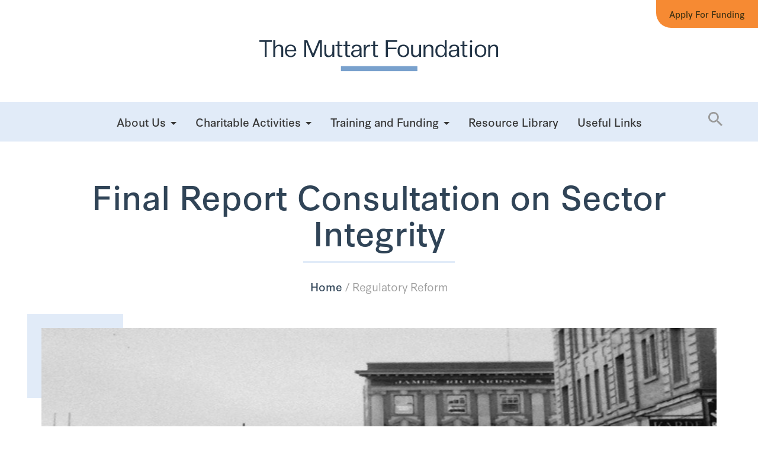

--- FILE ---
content_type: text/html; charset=UTF-8
request_url: https://www.muttart.org/topic/regulatory-reform/
body_size: 17007
content:
<!doctype html>

<html class="no-js" lang="en-US" >

  <head>

    <meta charset="UTF-8" />
<script type="text/javascript">
/* <![CDATA[ */
var gform;gform||(document.addEventListener("gform_main_scripts_loaded",function(){gform.scriptsLoaded=!0}),document.addEventListener("gform/theme/scripts_loaded",function(){gform.themeScriptsLoaded=!0}),window.addEventListener("DOMContentLoaded",function(){gform.domLoaded=!0}),gform={domLoaded:!1,scriptsLoaded:!1,themeScriptsLoaded:!1,isFormEditor:()=>"function"==typeof InitializeEditor,callIfLoaded:function(o){return!(!gform.domLoaded||!gform.scriptsLoaded||!gform.themeScriptsLoaded&&!gform.isFormEditor()||(gform.isFormEditor()&&console.warn("The use of gform.initializeOnLoaded() is deprecated in the form editor context and will be removed in Gravity Forms 3.1."),o(),0))},initializeOnLoaded:function(o){gform.callIfLoaded(o)||(document.addEventListener("gform_main_scripts_loaded",()=>{gform.scriptsLoaded=!0,gform.callIfLoaded(o)}),document.addEventListener("gform/theme/scripts_loaded",()=>{gform.themeScriptsLoaded=!0,gform.callIfLoaded(o)}),window.addEventListener("DOMContentLoaded",()=>{gform.domLoaded=!0,gform.callIfLoaded(o)}))},hooks:{action:{},filter:{}},addAction:function(o,r,e,t){gform.addHook("action",o,r,e,t)},addFilter:function(o,r,e,t){gform.addHook("filter",o,r,e,t)},doAction:function(o){gform.doHook("action",o,arguments)},applyFilters:function(o){return gform.doHook("filter",o,arguments)},removeAction:function(o,r){gform.removeHook("action",o,r)},removeFilter:function(o,r,e){gform.removeHook("filter",o,r,e)},addHook:function(o,r,e,t,n){null==gform.hooks[o][r]&&(gform.hooks[o][r]=[]);var d=gform.hooks[o][r];null==n&&(n=r+"_"+d.length),gform.hooks[o][r].push({tag:n,callable:e,priority:t=null==t?10:t})},doHook:function(r,o,e){var t;if(e=Array.prototype.slice.call(e,1),null!=gform.hooks[r][o]&&((o=gform.hooks[r][o]).sort(function(o,r){return o.priority-r.priority}),o.forEach(function(o){"function"!=typeof(t=o.callable)&&(t=window[t]),"action"==r?t.apply(null,e):e[0]=t.apply(null,e)})),"filter"==r)return e[0]},removeHook:function(o,r,t,n){var e;null!=gform.hooks[o][r]&&(e=(e=gform.hooks[o][r]).filter(function(o,r,e){return!!(null!=n&&n!=o.tag||null!=t&&t!=o.priority)}),gform.hooks[o][r]=e)}});
/* ]]> */
</script>

    <meta http-equiv="X-UA-Compatible" content="IE=edge,chrome=1">
    <meta name="viewport" content="width=device-width, initial-scale=1">
    <meta name="HandheldFriendly" content="True">
    <meta name="MobileOptimized" content="320">

        <meta name="msapplication-TileColor" content="#00aba9">
    <meta name="theme-color" content="#ffffff">

    <link rel="apple-touch-icon-precomposed" sizes="57x57" href="https://www.muttart.org/wp-content/themes/muttart/assets/images/favicons/apple-touch-icon-57x57.png" />
    <link rel="apple-touch-icon-precomposed" sizes="114x114" href="https://www.muttart.org/wp-content/themes/muttart/assets/images/favicons/apple-touch-icon-114x114.png" />
    <link rel="apple-touch-icon-precomposed" sizes="72x72" href="https://www.muttart.org/wp-content/themes/muttart/assets/images/favicons/apple-touch-icon-72x72.png" />
    <link rel="apple-touch-icon-precomposed" sizes="144x144" href="https://www.muttart.org/wp-content/themes/muttart/assets/images/favicons/apple-touch-icon-144x144.png" />
    <link rel="apple-touch-icon-precomposed" sizes="60x60" href="https://www.muttart.org/wp-content/themes/muttart/assets/images/favicons/apple-touch-icon-60x60.png" />
    <link rel="apple-touch-icon-precomposed" sizes="120x120" href="https://www.muttart.org/wp-content/themes/muttart/assets/images/favicons/apple-touch-icon-120x120.png" />
    <link rel="apple-touch-icon-precomposed" sizes="76x76" href="https://www.muttart.org/wp-content/themes/muttart/assets/images/favicons/apple-touch-icon-76x76.png" />
    <link rel="apple-touch-icon-precomposed" sizes="152x152" href="https://www.muttart.org/wp-content/themes/muttart/assets/images/favicons/apple-touch-icon-152x152.png" />
    <link rel="icon" type="image/png" href="https://www.muttart.org/wp-content/themes/muttart/assets/images/favicons/favicon-196x196.png" sizes="196x196" />
    <link rel="icon" type="image/png" href="https://www.muttart.org/wp-content/themes/muttart/assets/images/favicons/favicon-96x96.png" sizes="96x96" />
    <link rel="icon" type="image/png" href="https://www.muttart.org/wp-content/themes/muttart/assets/images/favicons/favicon-32x32.png" sizes="32x32" />
    <link rel="icon" type="image/png" href="https://www.muttart.org/wp-content/themes/muttart/assets/images/favicons/favicon-16x16.png" sizes="16x16" />
    <link rel="icon" type="image/png" href="https://www.muttart.org/wp-content/themes/muttart/assets/images/favicons/favicon-128.png" sizes="128x128" />
    <meta name="application-name" content="&nbsp;"/>
    <meta name="msapplication-TileColor" content="#FFFFFF" />
    <meta name="msapplication-TileImage" content="https://www.muttart.org/wp-content/themes/muttart/assets/images/favicons/mstile-144x144.png" />
    <meta name="msapplication-square70x70logo" content="https://www.muttart.org/wp-content/themes/muttart/assets/images/favicons/mstile-70x70.png" />
    <meta name="msapplication-square150x150logo" content="https://www.muttart.org/wp-content/themes/muttart/assets/images/favicons/mstile-150x150.png" />
    <meta name="msapplication-wide310x150logo" content="https://www.muttart.org/wp-content/themes/muttart/assets/images/favicons/mstile-310x150.png" />
    <meta name="msapplication-square310x310logo" content="https://www.muttart.org/wp-content/themes/muttart/assets/images/favicons/mstile-310x310.png" />

    <link rel="preconnect" href="https://fonts.googleapis.com">
    <link rel="preconnect" href="https://fonts.gstatic.com" crossorigin>
    <link href="https://fonts.googleapis.com/css2?family=Inter:wght@300;400;500;700;900&display=swap" rel="stylesheet">

    <!-- Google tag (gtag.js) -->
    <script async src="https://www.googletagmanager.com/gtag/js?id=G-Q3LMEM3MF3"></script>
    <script>
      window.dataLayer = window.dataLayer || [];
      function gtag(){dataLayer.push(arguments);}
      gtag('js', new Date());

      gtag('config', 'G-Q3LMEM3MF3');
    </script>

    <script>(function(html){html.className = html.className.replace(/\bno-js\b/,'js')})(document.documentElement);</script>
<meta name='robots' content='index, follow, max-image-preview:large, max-snippet:-1, max-video-preview:-1' />

	<!-- This site is optimized with the Yoast SEO plugin v26.6 - https://yoast.com/wordpress/plugins/seo/ -->
	<title>Regulatory Reform Archives | Muttart</title>
	<link rel="canonical" href="https://www.muttart.org/topic/regulatory-reform/" />
	<link rel="next" href="https://www.muttart.org/topic/regulatory-reform/page/2/" />
	<meta property="og:locale" content="en_US" />
	<meta property="og:type" content="article" />
	<meta property="og:title" content="Regulatory Reform Archives | Muttart" />
	<meta property="og:url" content="https://www.muttart.org/topic/regulatory-reform/" />
	<meta property="og:site_name" content="Muttart" />
	<meta property="og:image" content="https://www.muttart.org/wp-content/uploads/2023/09/muttart_identity-1.jpg" />
	<meta property="og:image:width" content="1200" />
	<meta property="og:image:height" content="675" />
	<meta property="og:image:type" content="image/jpeg" />
	<meta name="twitter:card" content="summary_large_image" />
	<script type="application/ld+json" class="yoast-schema-graph">{"@context":"https://schema.org","@graph":[{"@type":"CollectionPage","@id":"https://www.muttart.org/topic/regulatory-reform/","url":"https://www.muttart.org/topic/regulatory-reform/","name":"Regulatory Reform Archives | Muttart","isPartOf":{"@id":"https://www.muttart.org/#website"},"breadcrumb":{"@id":"https://www.muttart.org/topic/regulatory-reform/#breadcrumb"},"inLanguage":"en-US"},{"@type":"BreadcrumbList","@id":"https://www.muttart.org/topic/regulatory-reform/#breadcrumb","itemListElement":[{"@type":"ListItem","position":1,"name":"Home","item":"https://www.muttart.org/"},{"@type":"ListItem","position":2,"name":"Regulatory Reform"}]},{"@type":"WebSite","@id":"https://www.muttart.org/#website","url":"https://www.muttart.org/","name":"The Muttart Foundation","description":"Muttart Foundation works with other funders and charitable organizations to improve the early education and care of young children and to strengthen the charitable sector.","publisher":{"@id":"https://www.muttart.org/#organization"},"potentialAction":[{"@type":"SearchAction","target":{"@type":"EntryPoint","urlTemplate":"https://www.muttart.org/?s={search_term_string}"},"query-input":{"@type":"PropertyValueSpecification","valueRequired":true,"valueName":"search_term_string"}}],"inLanguage":"en-US"},{"@type":"Organization","@id":"https://www.muttart.org/#organization","name":"The Muttart Foundation","url":"https://www.muttart.org/","logo":{"@type":"ImageObject","inLanguage":"en-US","@id":"https://www.muttart.org/#/schema/logo/image/","url":"https://www.muttart.org/wp-content/uploads/2023/08/muttart-logo.png","contentUrl":"https://www.muttart.org/wp-content/uploads/2023/08/muttart-logo.png","width":404,"height":53,"caption":"The Muttart Foundation"},"image":{"@id":"https://www.muttart.org/#/schema/logo/image/"}}]}</script>
	<!-- / Yoast SEO plugin. -->


<link rel='dns-prefetch' href='//www.muttart.org' />
<link rel='dns-prefetch' href='//cdnjs.cloudflare.com' />
<link rel='dns-prefetch' href='//maxcdn.bootstrapcdn.com' />
<link rel='dns-prefetch' href='//www.googletagmanager.com' />
<link rel='dns-prefetch' href='//use.typekit.net' />
<link rel="alternate" type="application/rss+xml" title="Muttart &raquo; Regulatory Reform Topic Feed" href="https://www.muttart.org/topic/regulatory-reform/feed/" />
		<style>
			.lazyload,
			.lazyloading {
				max-width: 100%;
			}
		</style>
				<!-- This site uses the Google Analytics by MonsterInsights plugin v9.5.3 - Using Analytics tracking - https://www.monsterinsights.com/ -->
							<script src="//www.googletagmanager.com/gtag/js?id=G-BGSSXGVD6E"  data-cfasync="false" data-wpfc-render="false" type="text/javascript" async></script>
			<script data-cfasync="false" data-wpfc-render="false" type="text/javascript">
				var mi_version = '9.5.3';
				var mi_track_user = true;
				var mi_no_track_reason = '';
								var MonsterInsightsDefaultLocations = {"page_location":"https:\/\/www.muttart.org\/topic\/regulatory-reform\/"};
				if ( typeof MonsterInsightsPrivacyGuardFilter === 'function' ) {
					var MonsterInsightsLocations = (typeof MonsterInsightsExcludeQuery === 'object') ? MonsterInsightsPrivacyGuardFilter( MonsterInsightsExcludeQuery ) : MonsterInsightsPrivacyGuardFilter( MonsterInsightsDefaultLocations );
				} else {
					var MonsterInsightsLocations = (typeof MonsterInsightsExcludeQuery === 'object') ? MonsterInsightsExcludeQuery : MonsterInsightsDefaultLocations;
				}

								var disableStrs = [
										'ga-disable-G-BGSSXGVD6E',
									];

				/* Function to detect opted out users */
				function __gtagTrackerIsOptedOut() {
					for (var index = 0; index < disableStrs.length; index++) {
						if (document.cookie.indexOf(disableStrs[index] + '=true') > -1) {
							return true;
						}
					}

					return false;
				}

				/* Disable tracking if the opt-out cookie exists. */
				if (__gtagTrackerIsOptedOut()) {
					for (var index = 0; index < disableStrs.length; index++) {
						window[disableStrs[index]] = true;
					}
				}

				/* Opt-out function */
				function __gtagTrackerOptout() {
					for (var index = 0; index < disableStrs.length; index++) {
						document.cookie = disableStrs[index] + '=true; expires=Thu, 31 Dec 2099 23:59:59 UTC; path=/';
						window[disableStrs[index]] = true;
					}
				}

				if ('undefined' === typeof gaOptout) {
					function gaOptout() {
						__gtagTrackerOptout();
					}
				}
								window.dataLayer = window.dataLayer || [];

				window.MonsterInsightsDualTracker = {
					helpers: {},
					trackers: {},
				};
				if (mi_track_user) {
					function __gtagDataLayer() {
						dataLayer.push(arguments);
					}

					function __gtagTracker(type, name, parameters) {
						if (!parameters) {
							parameters = {};
						}

						if (parameters.send_to) {
							__gtagDataLayer.apply(null, arguments);
							return;
						}

						if (type === 'event') {
														parameters.send_to = monsterinsights_frontend.v4_id;
							var hookName = name;
							if (typeof parameters['event_category'] !== 'undefined') {
								hookName = parameters['event_category'] + ':' + name;
							}

							if (typeof MonsterInsightsDualTracker.trackers[hookName] !== 'undefined') {
								MonsterInsightsDualTracker.trackers[hookName](parameters);
							} else {
								__gtagDataLayer('event', name, parameters);
							}
							
						} else {
							__gtagDataLayer.apply(null, arguments);
						}
					}

					__gtagTracker('js', new Date());
					__gtagTracker('set', {
						'developer_id.dZGIzZG': true,
											});
					if ( MonsterInsightsLocations.page_location ) {
						__gtagTracker('set', MonsterInsightsLocations);
					}
										__gtagTracker('config', 'G-BGSSXGVD6E', {"forceSSL":"true","link_attribution":"true"} );
															window.gtag = __gtagTracker;										(function () {
						/* https://developers.google.com/analytics/devguides/collection/analyticsjs/ */
						/* ga and __gaTracker compatibility shim. */
						var noopfn = function () {
							return null;
						};
						var newtracker = function () {
							return new Tracker();
						};
						var Tracker = function () {
							return null;
						};
						var p = Tracker.prototype;
						p.get = noopfn;
						p.set = noopfn;
						p.send = function () {
							var args = Array.prototype.slice.call(arguments);
							args.unshift('send');
							__gaTracker.apply(null, args);
						};
						var __gaTracker = function () {
							var len = arguments.length;
							if (len === 0) {
								return;
							}
							var f = arguments[len - 1];
							if (typeof f !== 'object' || f === null || typeof f.hitCallback !== 'function') {
								if ('send' === arguments[0]) {
									var hitConverted, hitObject = false, action;
									if ('event' === arguments[1]) {
										if ('undefined' !== typeof arguments[3]) {
											hitObject = {
												'eventAction': arguments[3],
												'eventCategory': arguments[2],
												'eventLabel': arguments[4],
												'value': arguments[5] ? arguments[5] : 1,
											}
										}
									}
									if ('pageview' === arguments[1]) {
										if ('undefined' !== typeof arguments[2]) {
											hitObject = {
												'eventAction': 'page_view',
												'page_path': arguments[2],
											}
										}
									}
									if (typeof arguments[2] === 'object') {
										hitObject = arguments[2];
									}
									if (typeof arguments[5] === 'object') {
										Object.assign(hitObject, arguments[5]);
									}
									if ('undefined' !== typeof arguments[1].hitType) {
										hitObject = arguments[1];
										if ('pageview' === hitObject.hitType) {
											hitObject.eventAction = 'page_view';
										}
									}
									if (hitObject) {
										action = 'timing' === arguments[1].hitType ? 'timing_complete' : hitObject.eventAction;
										hitConverted = mapArgs(hitObject);
										__gtagTracker('event', action, hitConverted);
									}
								}
								return;
							}

							function mapArgs(args) {
								var arg, hit = {};
								var gaMap = {
									'eventCategory': 'event_category',
									'eventAction': 'event_action',
									'eventLabel': 'event_label',
									'eventValue': 'event_value',
									'nonInteraction': 'non_interaction',
									'timingCategory': 'event_category',
									'timingVar': 'name',
									'timingValue': 'value',
									'timingLabel': 'event_label',
									'page': 'page_path',
									'location': 'page_location',
									'title': 'page_title',
									'referrer' : 'page_referrer',
								};
								for (arg in args) {
																		if (!(!args.hasOwnProperty(arg) || !gaMap.hasOwnProperty(arg))) {
										hit[gaMap[arg]] = args[arg];
									} else {
										hit[arg] = args[arg];
									}
								}
								return hit;
							}

							try {
								f.hitCallback();
							} catch (ex) {
							}
						};
						__gaTracker.create = newtracker;
						__gaTracker.getByName = newtracker;
						__gaTracker.getAll = function () {
							return [];
						};
						__gaTracker.remove = noopfn;
						__gaTracker.loaded = true;
						window['__gaTracker'] = __gaTracker;
					})();
									} else {
										console.log("");
					(function () {
						function __gtagTracker() {
							return null;
						}

						window['__gtagTracker'] = __gtagTracker;
						window['gtag'] = __gtagTracker;
					})();
									}
			</script>
				<!-- / Google Analytics by MonsterInsights -->
		<style id='wp-img-auto-sizes-contain-inline-css' type='text/css'>
img:is([sizes=auto i],[sizes^="auto," i]){contain-intrinsic-size:3000px 1500px}
/*# sourceURL=wp-img-auto-sizes-contain-inline-css */
</style>
<style id='wp-block-library-inline-css' type='text/css'>
:root{--wp-block-synced-color:#7a00df;--wp-block-synced-color--rgb:122,0,223;--wp-bound-block-color:var(--wp-block-synced-color);--wp-editor-canvas-background:#ddd;--wp-admin-theme-color:#007cba;--wp-admin-theme-color--rgb:0,124,186;--wp-admin-theme-color-darker-10:#006ba1;--wp-admin-theme-color-darker-10--rgb:0,107,160.5;--wp-admin-theme-color-darker-20:#005a87;--wp-admin-theme-color-darker-20--rgb:0,90,135;--wp-admin-border-width-focus:2px}@media (min-resolution:192dpi){:root{--wp-admin-border-width-focus:1.5px}}.wp-element-button{cursor:pointer}:root .has-very-light-gray-background-color{background-color:#eee}:root .has-very-dark-gray-background-color{background-color:#313131}:root .has-very-light-gray-color{color:#eee}:root .has-very-dark-gray-color{color:#313131}:root .has-vivid-green-cyan-to-vivid-cyan-blue-gradient-background{background:linear-gradient(135deg,#00d084,#0693e3)}:root .has-purple-crush-gradient-background{background:linear-gradient(135deg,#34e2e4,#4721fb 50%,#ab1dfe)}:root .has-hazy-dawn-gradient-background{background:linear-gradient(135deg,#faaca8,#dad0ec)}:root .has-subdued-olive-gradient-background{background:linear-gradient(135deg,#fafae1,#67a671)}:root .has-atomic-cream-gradient-background{background:linear-gradient(135deg,#fdd79a,#004a59)}:root .has-nightshade-gradient-background{background:linear-gradient(135deg,#330968,#31cdcf)}:root .has-midnight-gradient-background{background:linear-gradient(135deg,#020381,#2874fc)}:root{--wp--preset--font-size--normal:16px;--wp--preset--font-size--huge:42px}.has-regular-font-size{font-size:1em}.has-larger-font-size{font-size:2.625em}.has-normal-font-size{font-size:var(--wp--preset--font-size--normal)}.has-huge-font-size{font-size:var(--wp--preset--font-size--huge)}.has-text-align-center{text-align:center}.has-text-align-left{text-align:left}.has-text-align-right{text-align:right}.has-fit-text{white-space:nowrap!important}#end-resizable-editor-section{display:none}.aligncenter{clear:both}.items-justified-left{justify-content:flex-start}.items-justified-center{justify-content:center}.items-justified-right{justify-content:flex-end}.items-justified-space-between{justify-content:space-between}.screen-reader-text{border:0;clip-path:inset(50%);height:1px;margin:-1px;overflow:hidden;padding:0;position:absolute;width:1px;word-wrap:normal!important}.screen-reader-text:focus{background-color:#ddd;clip-path:none;color:#444;display:block;font-size:1em;height:auto;left:5px;line-height:normal;padding:15px 23px 14px;text-decoration:none;top:5px;width:auto;z-index:100000}html :where(.has-border-color){border-style:solid}html :where([style*=border-top-color]){border-top-style:solid}html :where([style*=border-right-color]){border-right-style:solid}html :where([style*=border-bottom-color]){border-bottom-style:solid}html :where([style*=border-left-color]){border-left-style:solid}html :where([style*=border-width]){border-style:solid}html :where([style*=border-top-width]){border-top-style:solid}html :where([style*=border-right-width]){border-right-style:solid}html :where([style*=border-bottom-width]){border-bottom-style:solid}html :where([style*=border-left-width]){border-left-style:solid}html :where(img[class*=wp-image-]){height:auto;max-width:100%}:where(figure){margin:0 0 1em}html :where(.is-position-sticky){--wp-admin--admin-bar--position-offset:var(--wp-admin--admin-bar--height,0px)}@media screen and (max-width:600px){html :where(.is-position-sticky){--wp-admin--admin-bar--position-offset:0px}}

/*# sourceURL=wp-block-library-inline-css */
</style><style id='wp-block-file-inline-css' type='text/css'>
.wp-block-file{box-sizing:border-box}.wp-block-file:not(.wp-element-button){font-size:.8em}.wp-block-file.aligncenter{text-align:center}.wp-block-file.alignright{text-align:right}.wp-block-file *+.wp-block-file__button{margin-left:.75em}:where(.wp-block-file){margin-bottom:1.5em}.wp-block-file__embed{margin-bottom:1em}:where(.wp-block-file__button){border-radius:2em;display:inline-block;padding:.5em 1em}:where(.wp-block-file__button):where(a):active,:where(.wp-block-file__button):where(a):focus,:where(.wp-block-file__button):where(a):hover,:where(.wp-block-file__button):where(a):visited{box-shadow:none;color:#fff;opacity:.85;text-decoration:none}
/*# sourceURL=https://www.muttart.org/wp-includes/blocks/file/style.min.css */
</style>
<style id='wp-block-heading-inline-css' type='text/css'>
h1:where(.wp-block-heading).has-background,h2:where(.wp-block-heading).has-background,h3:where(.wp-block-heading).has-background,h4:where(.wp-block-heading).has-background,h5:where(.wp-block-heading).has-background,h6:where(.wp-block-heading).has-background{padding:1.25em 2.375em}h1.has-text-align-left[style*=writing-mode]:where([style*=vertical-lr]),h1.has-text-align-right[style*=writing-mode]:where([style*=vertical-rl]),h2.has-text-align-left[style*=writing-mode]:where([style*=vertical-lr]),h2.has-text-align-right[style*=writing-mode]:where([style*=vertical-rl]),h3.has-text-align-left[style*=writing-mode]:where([style*=vertical-lr]),h3.has-text-align-right[style*=writing-mode]:where([style*=vertical-rl]),h4.has-text-align-left[style*=writing-mode]:where([style*=vertical-lr]),h4.has-text-align-right[style*=writing-mode]:where([style*=vertical-rl]),h5.has-text-align-left[style*=writing-mode]:where([style*=vertical-lr]),h5.has-text-align-right[style*=writing-mode]:where([style*=vertical-rl]),h6.has-text-align-left[style*=writing-mode]:where([style*=vertical-lr]),h6.has-text-align-right[style*=writing-mode]:where([style*=vertical-rl]){rotate:180deg}
/*# sourceURL=https://www.muttart.org/wp-includes/blocks/heading/style.min.css */
</style>
<style id='wp-block-paragraph-inline-css' type='text/css'>
.is-small-text{font-size:.875em}.is-regular-text{font-size:1em}.is-large-text{font-size:2.25em}.is-larger-text{font-size:3em}.has-drop-cap:not(:focus):first-letter{float:left;font-size:8.4em;font-style:normal;font-weight:100;line-height:.68;margin:.05em .1em 0 0;text-transform:uppercase}body.rtl .has-drop-cap:not(:focus):first-letter{float:none;margin-left:.1em}p.has-drop-cap.has-background{overflow:hidden}:root :where(p.has-background){padding:1.25em 2.375em}:where(p.has-text-color:not(.has-link-color)) a{color:inherit}p.has-text-align-left[style*="writing-mode:vertical-lr"],p.has-text-align-right[style*="writing-mode:vertical-rl"]{rotate:180deg}
/*# sourceURL=https://www.muttart.org/wp-includes/blocks/paragraph/style.min.css */
</style>
<style id='global-styles-inline-css' type='text/css'>
:root{--wp--preset--aspect-ratio--square: 1;--wp--preset--aspect-ratio--4-3: 4/3;--wp--preset--aspect-ratio--3-4: 3/4;--wp--preset--aspect-ratio--3-2: 3/2;--wp--preset--aspect-ratio--2-3: 2/3;--wp--preset--aspect-ratio--16-9: 16/9;--wp--preset--aspect-ratio--9-16: 9/16;--wp--preset--color--black: #363636;--wp--preset--color--cyan-bluish-gray: #abb8c3;--wp--preset--color--white: #fff;--wp--preset--color--pale-pink: #f78da7;--wp--preset--color--vivid-red: #cf2e2e;--wp--preset--color--luminous-vivid-orange: #ff6900;--wp--preset--color--luminous-vivid-amber: #fcb900;--wp--preset--color--light-green-cyan: #7bdcb5;--wp--preset--color--vivid-green-cyan: #00d084;--wp--preset--color--pale-cyan-blue: #8ed1fc;--wp--preset--color--vivid-cyan-blue: #0693e3;--wp--preset--color--vivid-purple: #9b51e0;--wp--preset--color--dark-blue: #304457;--wp--preset--color--light-blue: #e1ebf8;--wp--preset--color--highlight: #F68A33;--wp--preset--gradient--vivid-cyan-blue-to-vivid-purple: linear-gradient(135deg,rgb(6,147,227) 0%,rgb(155,81,224) 100%);--wp--preset--gradient--light-green-cyan-to-vivid-green-cyan: linear-gradient(135deg,rgb(122,220,180) 0%,rgb(0,208,130) 100%);--wp--preset--gradient--luminous-vivid-amber-to-luminous-vivid-orange: linear-gradient(135deg,rgb(252,185,0) 0%,rgb(255,105,0) 100%);--wp--preset--gradient--luminous-vivid-orange-to-vivid-red: linear-gradient(135deg,rgb(255,105,0) 0%,rgb(207,46,46) 100%);--wp--preset--gradient--very-light-gray-to-cyan-bluish-gray: linear-gradient(135deg,rgb(238,238,238) 0%,rgb(169,184,195) 100%);--wp--preset--gradient--cool-to-warm-spectrum: linear-gradient(135deg,rgb(74,234,220) 0%,rgb(151,120,209) 20%,rgb(207,42,186) 40%,rgb(238,44,130) 60%,rgb(251,105,98) 80%,rgb(254,248,76) 100%);--wp--preset--gradient--blush-light-purple: linear-gradient(135deg,rgb(255,206,236) 0%,rgb(152,150,240) 100%);--wp--preset--gradient--blush-bordeaux: linear-gradient(135deg,rgb(254,205,165) 0%,rgb(254,45,45) 50%,rgb(107,0,62) 100%);--wp--preset--gradient--luminous-dusk: linear-gradient(135deg,rgb(255,203,112) 0%,rgb(199,81,192) 50%,rgb(65,88,208) 100%);--wp--preset--gradient--pale-ocean: linear-gradient(135deg,rgb(255,245,203) 0%,rgb(182,227,212) 50%,rgb(51,167,181) 100%);--wp--preset--gradient--electric-grass: linear-gradient(135deg,rgb(202,248,128) 0%,rgb(113,206,126) 100%);--wp--preset--gradient--midnight: linear-gradient(135deg,rgb(2,3,129) 0%,rgb(40,116,252) 100%);--wp--preset--font-size--small: 13px;--wp--preset--font-size--medium: 20px;--wp--preset--font-size--large: 36px;--wp--preset--font-size--x-large: 42px;--wp--preset--spacing--20: 0.44rem;--wp--preset--spacing--30: 0.67rem;--wp--preset--spacing--40: 1rem;--wp--preset--spacing--50: 1.5rem;--wp--preset--spacing--60: 2.25rem;--wp--preset--spacing--70: 3.38rem;--wp--preset--spacing--80: 5.06rem;--wp--preset--shadow--natural: 6px 6px 9px rgba(0, 0, 0, 0.2);--wp--preset--shadow--deep: 12px 12px 50px rgba(0, 0, 0, 0.4);--wp--preset--shadow--sharp: 6px 6px 0px rgba(0, 0, 0, 0.2);--wp--preset--shadow--outlined: 6px 6px 0px -3px rgb(255, 255, 255), 6px 6px rgb(0, 0, 0);--wp--preset--shadow--crisp: 6px 6px 0px rgb(0, 0, 0);}:where(.is-layout-flex){gap: 0.5em;}:where(.is-layout-grid){gap: 0.5em;}body .is-layout-flex{display: flex;}.is-layout-flex{flex-wrap: wrap;align-items: center;}.is-layout-flex > :is(*, div){margin: 0;}body .is-layout-grid{display: grid;}.is-layout-grid > :is(*, div){margin: 0;}:where(.wp-block-columns.is-layout-flex){gap: 2em;}:where(.wp-block-columns.is-layout-grid){gap: 2em;}:where(.wp-block-post-template.is-layout-flex){gap: 1.25em;}:where(.wp-block-post-template.is-layout-grid){gap: 1.25em;}.has-black-color{color: var(--wp--preset--color--black) !important;}.has-cyan-bluish-gray-color{color: var(--wp--preset--color--cyan-bluish-gray) !important;}.has-white-color{color: var(--wp--preset--color--white) !important;}.has-pale-pink-color{color: var(--wp--preset--color--pale-pink) !important;}.has-vivid-red-color{color: var(--wp--preset--color--vivid-red) !important;}.has-luminous-vivid-orange-color{color: var(--wp--preset--color--luminous-vivid-orange) !important;}.has-luminous-vivid-amber-color{color: var(--wp--preset--color--luminous-vivid-amber) !important;}.has-light-green-cyan-color{color: var(--wp--preset--color--light-green-cyan) !important;}.has-vivid-green-cyan-color{color: var(--wp--preset--color--vivid-green-cyan) !important;}.has-pale-cyan-blue-color{color: var(--wp--preset--color--pale-cyan-blue) !important;}.has-vivid-cyan-blue-color{color: var(--wp--preset--color--vivid-cyan-blue) !important;}.has-vivid-purple-color{color: var(--wp--preset--color--vivid-purple) !important;}.has-black-background-color{background-color: var(--wp--preset--color--black) !important;}.has-cyan-bluish-gray-background-color{background-color: var(--wp--preset--color--cyan-bluish-gray) !important;}.has-white-background-color{background-color: var(--wp--preset--color--white) !important;}.has-pale-pink-background-color{background-color: var(--wp--preset--color--pale-pink) !important;}.has-vivid-red-background-color{background-color: var(--wp--preset--color--vivid-red) !important;}.has-luminous-vivid-orange-background-color{background-color: var(--wp--preset--color--luminous-vivid-orange) !important;}.has-luminous-vivid-amber-background-color{background-color: var(--wp--preset--color--luminous-vivid-amber) !important;}.has-light-green-cyan-background-color{background-color: var(--wp--preset--color--light-green-cyan) !important;}.has-vivid-green-cyan-background-color{background-color: var(--wp--preset--color--vivid-green-cyan) !important;}.has-pale-cyan-blue-background-color{background-color: var(--wp--preset--color--pale-cyan-blue) !important;}.has-vivid-cyan-blue-background-color{background-color: var(--wp--preset--color--vivid-cyan-blue) !important;}.has-vivid-purple-background-color{background-color: var(--wp--preset--color--vivid-purple) !important;}.has-black-border-color{border-color: var(--wp--preset--color--black) !important;}.has-cyan-bluish-gray-border-color{border-color: var(--wp--preset--color--cyan-bluish-gray) !important;}.has-white-border-color{border-color: var(--wp--preset--color--white) !important;}.has-pale-pink-border-color{border-color: var(--wp--preset--color--pale-pink) !important;}.has-vivid-red-border-color{border-color: var(--wp--preset--color--vivid-red) !important;}.has-luminous-vivid-orange-border-color{border-color: var(--wp--preset--color--luminous-vivid-orange) !important;}.has-luminous-vivid-amber-border-color{border-color: var(--wp--preset--color--luminous-vivid-amber) !important;}.has-light-green-cyan-border-color{border-color: var(--wp--preset--color--light-green-cyan) !important;}.has-vivid-green-cyan-border-color{border-color: var(--wp--preset--color--vivid-green-cyan) !important;}.has-pale-cyan-blue-border-color{border-color: var(--wp--preset--color--pale-cyan-blue) !important;}.has-vivid-cyan-blue-border-color{border-color: var(--wp--preset--color--vivid-cyan-blue) !important;}.has-vivid-purple-border-color{border-color: var(--wp--preset--color--vivid-purple) !important;}.has-vivid-cyan-blue-to-vivid-purple-gradient-background{background: var(--wp--preset--gradient--vivid-cyan-blue-to-vivid-purple) !important;}.has-light-green-cyan-to-vivid-green-cyan-gradient-background{background: var(--wp--preset--gradient--light-green-cyan-to-vivid-green-cyan) !important;}.has-luminous-vivid-amber-to-luminous-vivid-orange-gradient-background{background: var(--wp--preset--gradient--luminous-vivid-amber-to-luminous-vivid-orange) !important;}.has-luminous-vivid-orange-to-vivid-red-gradient-background{background: var(--wp--preset--gradient--luminous-vivid-orange-to-vivid-red) !important;}.has-very-light-gray-to-cyan-bluish-gray-gradient-background{background: var(--wp--preset--gradient--very-light-gray-to-cyan-bluish-gray) !important;}.has-cool-to-warm-spectrum-gradient-background{background: var(--wp--preset--gradient--cool-to-warm-spectrum) !important;}.has-blush-light-purple-gradient-background{background: var(--wp--preset--gradient--blush-light-purple) !important;}.has-blush-bordeaux-gradient-background{background: var(--wp--preset--gradient--blush-bordeaux) !important;}.has-luminous-dusk-gradient-background{background: var(--wp--preset--gradient--luminous-dusk) !important;}.has-pale-ocean-gradient-background{background: var(--wp--preset--gradient--pale-ocean) !important;}.has-electric-grass-gradient-background{background: var(--wp--preset--gradient--electric-grass) !important;}.has-midnight-gradient-background{background: var(--wp--preset--gradient--midnight) !important;}.has-small-font-size{font-size: var(--wp--preset--font-size--small) !important;}.has-medium-font-size{font-size: var(--wp--preset--font-size--medium) !important;}.has-large-font-size{font-size: var(--wp--preset--font-size--large) !important;}.has-x-large-font-size{font-size: var(--wp--preset--font-size--x-large) !important;}
/*# sourceURL=global-styles-inline-css */
</style>

<style id='classic-theme-styles-inline-css' type='text/css'>
/*! This file is auto-generated */
.wp-block-button__link{color:#fff;background-color:#32373c;border-radius:9999px;box-shadow:none;text-decoration:none;padding:calc(.667em + 2px) calc(1.333em + 2px);font-size:1.125em}.wp-block-file__button{background:#32373c;color:#fff;text-decoration:none}
/*# sourceURL=/wp-includes/css/classic-themes.min.css */
</style>
<link rel='stylesheet' id='theme-styles-css' href='https://www.muttart.org/wp-content/themes/muttart/assets/styles/theme.1705366341.css' type='text/css' media='screen' />
<link rel='stylesheet' id='webfonts-css' href='https://use.typekit.net/gkb3gni.css' type='text/css' media='all' />
<script type="text/javascript" src="https://www.muttart.org/wp-content/plugins/google-analytics-premium/assets/js/frontend-gtag.min.js" id="monsterinsights-frontend-script-js" async="async" data-wp-strategy="async"></script>
<script data-cfasync="false" data-wpfc-render="false" type="text/javascript" id='monsterinsights-frontend-script-js-extra'>/* <![CDATA[ */
var monsterinsights_frontend = {"js_events_tracking":"true","download_extensions":"doc,pdf,ppt,zip,xls,docx,pptx,xlsx","inbound_paths":"[]","home_url":"https:\/\/www.muttart.org","hash_tracking":"false","v4_id":"G-BGSSXGVD6E"};/* ]]> */
</script>
<script type="text/javascript" src="https://www.muttart.org/wp-includes/js/jquery/jquery.min.js" id="jquery-core-js"></script>
<script type="text/javascript" src="https://www.muttart.org/wp-includes/js/jquery/jquery-migrate.min.js" id="jquery-migrate-js"></script>
<script type="text/javascript" src="https://cdnjs.cloudflare.com/ajax/libs/popper.js/1.11.0/umd/popper.min.js" id="popper-js"></script>
<script type="text/javascript" src="https://maxcdn.bootstrapcdn.com/bootstrap/4.0.0-beta/js/bootstrap.min.js" id="bootstrap-js"></script>

<!-- Google tag (gtag.js) snippet added by Site Kit -->
<!-- Google Analytics snippet added by Site Kit -->
<script type="text/javascript" src="https://www.googletagmanager.com/gtag/js?id=GT-TNLZDB8" id="google_gtagjs-js" async></script>
<script type="text/javascript" id="google_gtagjs-js-after">
/* <![CDATA[ */
window.dataLayer = window.dataLayer || [];function gtag(){dataLayer.push(arguments);}
gtag("set","linker",{"domains":["www.muttart.org"]});
gtag("js", new Date());
gtag("set", "developer_id.dZTNiMT", true);
gtag("config", "GT-TNLZDB8");
//# sourceURL=google_gtagjs-js-after
/* ]]> */
</script>
<link rel="https://api.w.org/" href="https://www.muttart.org/wp-json/" /><link rel="alternate" title="JSON" type="application/json" href="https://www.muttart.org/wp-json/wp/v2/topic/15" /><!-- start Simple Custom CSS and JS -->
<!-- Google tag (gtag.js) -->
<script async src="https://www.googletagmanager.com/gtag/js?id=G-QHDVSJ0YGJ"></script>
<script>
  window.dataLayer = window.dataLayer || [];
  function gtag(){dataLayer.push(arguments);}
  gtag('js', new Date());

  gtag('config', 'G-QHDVSJ0YGJ');
</script><!-- end Simple Custom CSS and JS -->
<meta name="generator" content="Site Kit by Google 1.168.0" />		<script>
			document.documentElement.className = document.documentElement.className.replace('no-js', 'js');
		</script>
				<style>
			.no-js img.lazyload {
				display: none;
			}

			figure.wp-block-image img.lazyloading {
				min-width: 150px;
			}

			.lazyload,
			.lazyloading {
				--smush-placeholder-width: 100px;
				--smush-placeholder-aspect-ratio: 1/1;
				width: var(--smush-image-width, var(--smush-placeholder-width)) !important;
				aspect-ratio: var(--smush-image-aspect-ratio, var(--smush-placeholder-aspect-ratio)) !important;
			}

						.lazyload, .lazyloading {
				opacity: 0;
			}

			.lazyloaded {
				opacity: 1;
				transition: opacity 400ms;
				transition-delay: 0ms;
			}

					</style>
		
  <link rel='stylesheet' id='gform_basic-css' href='https://www.muttart.org/wp-content/plugins/gravityforms/assets/css/dist/basic.min.css' type='text/css' media='all' />
<link rel='stylesheet' id='gform_theme_components-css' href='https://www.muttart.org/wp-content/plugins/gravityforms/assets/css/dist/theme-components.min.css' type='text/css' media='all' />
<link rel='stylesheet' id='gform_theme-css' href='https://www.muttart.org/wp-content/plugins/gravityforms/assets/css/dist/theme.min.css' type='text/css' media='all' />
</head>

  <body class="archive tax-topic term-regulatory-reform term-15 wp-embed-responsive wp-theme-muttart">

    
    <nav class="navbar navbar-expand-lg px-lg-0">
      <a href="https://www.muttart.org/apply-for-funding/" target="" class="header__button button d-none d-lg-block">Apply for Funding</a>
  
  <a href="/" class="header__logo-wrapper">
    <img class="header__logo-mobile d-lg-none lazyload" data-src="https://www.muttart.org/wp-content/themes/muttart/assets/images/the-muttart-foundation-mobile-logo.jpg" alt="the muttart foundation mobile logo" src="[data-uri]" style="--smush-placeholder-width: 91px; --smush-placeholder-aspect-ratio: 91/55;">
  </a>

  <button class="navbar-toggler collapsed" type="button" data-toggle="collapse" data-target="#navbarSupportedContent" aria-controls="navbarSupportedContent" aria-expanded="false" aria-label="Toggle navigation">
    <span></span>
  </button>

  <div class="collapse navbar-collapse flex-column" id="navbarSupportedContent">
    <section class="header">
              <a href="/" class="header__logo-wrapper">
                                                <img data-src="https://www.muttart.org/wp-content/uploads/2023/08/muttart-logo.png" class="content-block__image header__logo lazyload" data-srcset="https://www.muttart.org/wp-content/uploads/2023/08/muttart-logo.png 404w,https://www.muttart.org/wp-content/uploads/2023/08/muttart-logo-300x39.png 300w" data-sizes="(min-width: 768px) 50vw, 100vw" width="404" height="53" src="[data-uri]" style="--smush-placeholder-width: 404px; --smush-placeholder-aspect-ratio: 404/53;" />
        
        </a>
      
    </section>

    <nav class="main-nav">
  <ul class="main-nav__items flex-column flex-lg-row align-items-center">
          <li class="main-nav__item dropdown">
        <a
          href="#"
          class=" menu-item menu-item-type-post_type menu-item-object-page menu-item-203 menu-item-has-children main-nav__link main-nav__link--parent dropdown-toggle"
                      id="dropdownMenu-203" data-toggle="dropdown" role="button" aria-haspopup="menu" aria-expanded="false"
                    >About Us</a>
                  <div class="main-nav__dropdown dropdown-menu" aria-labelledby="dropdownMenu-203">
            <ul class="main-nav__children">
                              <li class="main-nav__item--child">
                  <a href="https://www.muttart.org/about-us/" class=" menu-item menu-item-type-post_type menu-item-object-page menu-item-212 main-nav__link main-nav__link--child">Overview</a>
                </li>
                              <li class="main-nav__item--child">
                  <a href="https://www.muttart.org/about-us/our-philosophy/" class=" menu-item menu-item-type-post_type menu-item-object-page menu-item-210 main-nav__link main-nav__link--child">Philosophy</a>
                </li>
                              <li class="main-nav__item--child">
                  <a href="https://www.muttart.org/about-us/our-board/" class=" menu-item menu-item-type-post_type menu-item-object-page menu-item-208 main-nav__link main-nav__link--child">Board</a>
                </li>
                              <li class="main-nav__item--child">
                  <a href="https://www.muttart.org/about-us/our-staff/" class=" menu-item menu-item-type-post_type menu-item-object-page menu-item-209 main-nav__link main-nav__link--child">Staff</a>
                </li>
                              <li class="main-nav__item--child">
                  <a href="https://www.muttart.org/about-us/our-history/" class=" menu-item menu-item-type-post_type menu-item-object-page menu-item-211 main-nav__link main-nav__link--child">History</a>
                </li>
                          </ul>
          </div>
              </li>
          <li class="main-nav__item dropdown">
        <a
          href="#"
          class=" menu-item menu-item-type-post_type menu-item-object-page menu-item-204 menu-item-has-children main-nav__link main-nav__link--parent dropdown-toggle"
                      id="dropdownMenu-204" data-toggle="dropdown" role="button" aria-haspopup="menu" aria-expanded="false"
                    >Charitable Activities</a>
                  <div class="main-nav__dropdown dropdown-menu" aria-labelledby="dropdownMenu-204">
            <ul class="main-nav__children">
                              <li class="main-nav__item--child">
                  <a href="https://www.muttart.org/charitable-activities/strengthening-the-charitable-sector/" class=" menu-item menu-item-type-post_type menu-item-object-page menu-item-214 main-nav__link main-nav__link--child">Strengthening the Charitable Sector</a>
                </li>
                              <li class="main-nav__item--child">
                  <a href="https://www.muttart.org/charitable-activities/early-childhood-education-and-care/" class=" menu-item menu-item-type-post_type menu-item-object-page menu-item-213 main-nav__link main-nav__link--child">Early Childhood Education and Care</a>
                </li>
                          </ul>
          </div>
              </li>
          <li class="main-nav__item dropdown">
        <a
          href="#"
          class=" menu-item menu-item-type-post_type menu-item-object-page menu-item-202 menu-item-has-children main-nav__link main-nav__link--parent dropdown-toggle"
                      id="dropdownMenu-202" data-toggle="dropdown" role="button" aria-haspopup="menu" aria-expanded="false"
                    >Training and Funding</a>
                  <div class="main-nav__dropdown dropdown-menu" aria-labelledby="dropdownMenu-202">
            <ul class="main-nav__children">
                              <li class="main-nav__item--child">
                  <a href="https://www.muttart.org/training-and-funding/bursaries/" class=" menu-item menu-item-type-post_type menu-item-object-page menu-item-226 main-nav__link main-nav__link--child">Bursary Program</a>
                </li>
                              <li class="main-nav__item--child">
                  <a href="https://www.muttart.org/training-and-funding/training/" class=" menu-item menu-item-type-post_type menu-item-object-page menu-item-227 main-nav__link main-nav__link--child">Training Program</a>
                </li>
                          </ul>
          </div>
              </li>
          <li class="main-nav__item dropdown">
        <a
          href="https://www.muttart.org/resource-library/"
          class=" menu-item menu-item-type-post_type menu-item-object-page menu-item-20 main-nav__link main-nav__link--parent "
                    >Resource Library</a>
              </li>
          <li class="main-nav__item dropdown">
        <a
          href="https://www.muttart.org/useful-links/"
          class=" menu-item menu-item-type-post_type menu-item-object-page menu-item-544 main-nav__link main-nav__link--parent "
                    >Useful Links</a>
              </li>
      </ul>

  <div class="main-nav__search">
    <a href="#" class="main-nav__search-icon svg-icon svg-icon--search" data-js="search-form-trigg"><svg xmlns="http://www.w3.org/2000/svg" viewBox="0 0 17.49 17.49" role="img" aria-hidden="true"><path d="M12.5 11h-.79l-.28-.27a6.51 6.51 0 10-.7.7l.27.28v.79l5 4.99L17.49 16zm-6 0A4.5 4.5 0 1111 6.5 4.494 4.494 0 016.5 11z" fill="#9b9b9b"/></svg></a>
    <form method="get" id="search-form" class="search-form main-nav__search-form form-inline" action="https://www.muttart.org" role="search" data-js="search-form">
      <div class="form-group m-0">
        <input class="main-nav__search-input search-form__input m-0" id="s" name="s" type="search" placeholder="I'm looking for..." value="" aria-label="Search">
      </div>

      <button type="submit" class="main-nav__search-submit button search-form__submit">Search</button>
    </form>
  </div>
</nav>
  </div>
</nav>

  <section class="banner">
  <div class="container">
    <div class="row">
      <div class="col-12 banner__content">
        <h1 class="banner__heading">Final Report Consultation on Sector Integrity</h1>
        <div id="breadcrumbs" class="banner__breadcrumbs"><span><span><a href="https://www.muttart.org/">Home</a></span> / <span class="breadcrumb_last" aria-current="page">Regulatory Reform</span></span></div>
      </div>
        <div class="emphasis-image__wrapper">
                        <img data-src="https://www.muttart.org/wp-content/uploads/2023/08/7-MuttartFoundation-OurHistory-Main-aspect-ratio-922-615.png" class="content-block__image emphasis-image__image lazyload" data-srcset="https://www.muttart.org/wp-content/uploads/2023/08/7-MuttartFoundation-OurHistory-Main-aspect-ratio-922-615.png 750w,https://www.muttart.org/wp-content/uploads/2023/08/7-MuttartFoundation-OurHistory-Main-aspect-ratio-922-615-300x200.png 300w" data-sizes="(min-width: 768px) 50vw, 100vw" width="750" height="500" src="[data-uri]" style="--smush-placeholder-width: 750px; --smush-placeholder-aspect-ratio: 750/500;" />
        

    
  </div>
    </div>
  </div>
</section>

<section>
  <div class="container">
    <div class="row">
      <div class="col-12">
        <h4 class="search-form__title">Search News</h4>

        <form method="get" id="search-form" class="search-form" action="https://www.muttart.org" role="search">
          <div class="form-group m-0">
              <input class="search-form__input form-control m-0" id="s" name="s" type="search" placeholder="Search &hellip;" value="" aria-label="Search">
          </div>
        </form>
      </div>
    </div>
  </div>
</section>

<section class="list-posts">
  <div class="container">
                      <div class="row list-posts__row py-5">
    
    <div class="col-12 col-md-4">
      <article class="post">
        <header>
          <time datetime="2025-09-03">September 3, 2025</time>
          <a href="https://www.muttart.org/resource/final-report-consultation-on-sector-integrity/">
            <h3 class="post__title">Final Report Consultation on Sector Integrity</h3>
          </a>
        </header>

        <p>In spring 2025, the Muttart Foundation convened a meeting of sector representatives, allied professionals, government regulators and international experts to discuss issues related to sector integrity. The session was one&hellip; <a href="https://www.muttart.org/resource/final-report-consultation-on-sector-integrity/" class="read-more">...</a></p>
      </article>
    </div>

    
      
    <div class="col-12 col-md-4">
      <article class="post">
        <header>
          <time datetime="2025-01-31">January 31, 2025</time>
          <a href="https://www.muttart.org/resource/final-report-consultation-on-promoting-democracy/">
            <h3 class="post__title">Final Report Consultation on Promoting Democracy</h3>
          </a>
        </header>

        <p>In fall 2024, the Muttart Foundation convened a meeting of sector representatives, allied professionals, government regulators and international experts to discuss issues related to promoting democracy. The session was one&hellip; <a href="https://www.muttart.org/resource/final-report-consultation-on-promoting-democracy/" class="read-more">...</a></p>
      </article>
    </div>

    
      
    <div class="col-12 col-md-4">
      <article class="post">
        <header>
          <time datetime="2024-08-01">August 1, 2024</time>
          <a href="https://www.muttart.org/resource/final-report-consultation-on-fundraising/">
            <h3 class="post__title">Final Report Consultation on Fundraising</h3>
          </a>
        </header>

        <p>In spring 2024, the Muttart Foundation convened a meeting of sector representatives, allied professionals, government regulators and international experts to discuss issues related to Fundraising. The session was one of&hellip; <a href="https://www.muttart.org/resource/final-report-consultation-on-fundraising/" class="read-more">...</a></p>
      </article>
    </div>

          </div>
    
            <div class="row list-posts__row py-5">
    
    <div class="col-12 col-md-4">
      <article class="post">
        <header>
          <time datetime="2024-01-30">January 30, 2024</time>
          <a href="https://www.muttart.org/resource/final-report-consultation-on-the-charitable-registration-process/">
            <h3 class="post__title">Final Report Consultation on the Charitable Registration Process</h3>
          </a>
        </header>

        <p>In fall 2023, the Muttart Foundation convened a meeting of sector representatives, allied professionals, government regulators and international experts to discuss issues related to the Charitable Registration Process. The session&hellip; <a href="https://www.muttart.org/resource/final-report-consultation-on-the-charitable-registration-process/" class="read-more">...</a></p>
      </article>
    </div>

    
      
    <div class="col-12 col-md-4">
      <article class="post">
        <header>
          <time datetime="2023-06-01">June 1, 2023</time>
          <a href="https://www.muttart.org/resource/final-report-consultation-on-administration-and-management-expenses/">
            <h3 class="post__title">Final Report Consultation on Administration and Management Expenses</h3>
          </a>
        </header>

        <p>In spring 2023, the Muttart Foundation convened a meeting of sector representatives, allied professionals, government regulators and international experts to discuss issues related to Administration and Management Expenses. The session&hellip; <a href="https://www.muttart.org/resource/final-report-consultation-on-administration-and-management-expenses/" class="read-more">...</a></p>
      </article>
    </div>

    
      
    <div class="col-12 col-md-4">
      <article class="post">
        <header>
          <time datetime="2023-01-27">January 27, 2023</time>
          <a href="https://www.muttart.org/resource/final-report-consultation-on-charities-working-with-non-charities/">
            <h3 class="post__title">Final Report Consultation on Charities working with Non-Charities</h3>
          </a>
        </header>

        <p>In autumn 2022, the Muttart Foundation convened a meeting of sector representatives, allied professionals, government regulators and international experts to discuss issues related to Charities working with Non-Charities. The session&hellip; <a href="https://www.muttart.org/resource/final-report-consultation-on-charities-working-with-non-charities/" class="read-more">...</a></p>
      </article>
    </div>

          </div>
    
            <div class="row list-posts__row py-5">
    
    <div class="col-12 col-md-4">
      <article class="post">
        <header>
          <time datetime="2022-06-13">June 13, 2022</time>
          <a href="https://www.muttart.org/resource/final-report-consultation-on-the-review-of-the-consultation-process/">
            <h3 class="post__title">Final Report Consultation on the Review of the Consultation Process</h3>
          </a>
        </header>

        <p>The Muttart Foundation hosts periodic consultations on voluntary sector regulatory issues. These sessions are intended to promote an exchange of ideas and to develop a fuller understanding of the concerns&hellip; <a href="https://www.muttart.org/resource/final-report-consultation-on-the-review-of-the-consultation-process/" class="read-more">...</a></p>
      </article>
    </div>

    
      
    <div class="col-12 col-md-4">
      <article class="post">
        <header>
          <time datetime="2022-02-15">February 15, 2022</time>
          <a href="https://www.muttart.org/resource/final-report-consultation-on-the-disbursement-quota/">
            <h3 class="post__title">Final Report Consultation on the Disbursement Quota</h3>
          </a>
        </header>

        <p>In autumn 2021, the Muttart Foundation convened a meeting of sector representatives, allied professionals, government regulators and international experts to discuss issues related to the Disbursement Quota. The session was&hellip; <a href="https://www.muttart.org/resource/final-report-consultation-on-the-disbursement-quota/" class="read-more">...</a></p>
      </article>
    </div>

    
      
    <div class="col-12 col-md-4">
      <article class="post">
        <header>
          <time datetime="2020-02-03">February 3, 2020</time>
          <a href="https://www.muttart.org/resource/final-report-consultation-on-transparency/">
            <h3 class="post__title">Final Report Consultation on Transparency</h3>
          </a>
        </header>

        <p>In autumn 2019, the Muttart Foundation convened a meeting of sector representatives, allied professionals, government regulators and international experts to discuss issues related to transparency, voluntary sector groups and their&hellip; <a href="https://www.muttart.org/resource/final-report-consultation-on-transparency/" class="read-more">...</a></p>
      </article>
    </div>

          </div>
    
        </div>
</section>

  

  <div class="pagination">
    <ul class="pagination__list">
      
              <li class="pagination__item pagination__item--next">
          <a href="https://www.muttart.org/topic/regulatory-reform/page/2/" class="pagination__link">Older</a>
        </li>
          </ul>
  </div>

  <footer class="site-footer" id="site-footer">
    <div class="container-fluid">
      <div class="row">
        <div class="col-12 col-md-5 site-footer__message-wrapper">
          <h3 class="site-footer__heading site-footer__heading--message">The Muttart Foundation</h3>
          <div class="site-footer__message">
            <p><em>The Muttart Foundation acknowledges the traditional land on which we reside, is in Treaty Six Territory. We would like to thank the diverse Indigenous Peoples whose ancestors’ footsteps have marked this territory for centuries, such as nêhiyaw, Dene, Anishinaabe, Nakota Isga, and Niitsitapi peoples. We also acknowledge this as the Métis’ homeland and the home of one of the largest communities of Inuit south of the 60th parallel.</em></p>

          </div>
          <div class="site-footer__copyright">
            The Muttart Foundation | © 2026 Muttart Foundation
          </div>
        </div>
        <div class="col-12 col-md-7 site-footer__contact-wrapper">
          <h3 class="site-footer__heading site-footer__heading--contact">Contact</h3>
          <div class="site-footer__contact-details">
            <div class="site-footer__address">
              1150 Rice Howard Place <br />
10060 Jasper Ave<br />
Edmonton, Alberta T5J 3R8
            </div>
            <div class="site-footer__contact-numbers">
                              <a href="tel:780-425-9616" class="site-footer__link"><strong>Phone: </strong>780-425-9616</a>
                                            <a href="tel:780-425-0282" class="site-footer__link"><strong>Fax: </strong>780-425-0282</a>
                                            <a href="tel:1-877-788-5437" class="site-footer__link"><strong>Toll Free: </strong>1-877-788-5437</a>
                          </div>
          </div>
                    <div class="site-footer__form">
                          
                <div class='gf_browser_chrome gform_wrapper gravity-theme gform-theme--no-framework' data-form-theme='gravity-theme' data-form-index='0' id='gform_wrapper_1' ><form method='post' enctype='multipart/form-data'  id='gform_1'  action='/topic/regulatory-reform/' data-formid='1' novalidate>					<div style="display: none !important;" class="akismet-fields-container gf_invisible" data-prefix="ak_">
						<label>&#916;<textarea name="ak_hp_textarea" cols="45" rows="8" maxlength="100"></textarea></label>
						<input type="hidden" id="ak_js_1" name="ak_js" value="188" />
						<script type="text/javascript">
/* <![CDATA[ */
document.getElementById( "ak_js_1" ).setAttribute( "value", ( new Date() ).getTime() );
/* ]]> */
</script>

					</div>
                        <div class='gform-body gform_body'><div id='gform_fields_1' class='gform_fields top_label form_sublabel_above description_above validation_below'><div id="field_1_9" class="gfield gfield--type-honeypot gform_validation_container field_sublabel_above gfield--has-description field_description_above field_validation_below gfield_visibility_visible"  ><label class='gfield_label gform-field-label' for='input_1_9'>Instagram</label><div class='gfield_description' id='gfield_description_1_9'>This field is for validation purposes and should be left unchanged.</div><div class='ginput_container'><input name='input_9' id='input_1_9' type='text' value='' autocomplete='new-password'/></div></div><div id="field_1_4" class="gfield gfield--type-text gfield--input-type-text gfield--width-half field_sublabel_above gfield--no-description field_description_above field_validation_below gfield_visibility_visible"  ><label class='gfield_label gform-field-label' for='input_1_4'>Name</label><div class='ginput_container ginput_container_text'><input name='input_4' id='input_1_4' type='text' value='' class='large'      aria-invalid="false"   /></div></div><div id="field_1_5" class="gfield gfield--type-email gfield--input-type-email gfield--width-half field_sublabel_above gfield--no-description field_description_above field_validation_below gfield_visibility_visible"  ><label class='gfield_label gform-field-label' for='input_1_5'>Email</label><div class='ginput_container ginput_container_email'>
                            <input name='input_5' id='input_1_5' type='email' value='' class='large'     aria-invalid="false"  />
                        </div></div><div id="field_1_6" class="gfield gfield--type-phone gfield--input-type-phone gfield--width-half field_sublabel_above gfield--no-description field_description_above field_validation_below gfield_visibility_visible"  ><label class='gfield_label gform-field-label' for='input_1_6'>Phone</label><div class='ginput_container ginput_container_phone'><input name='input_6' id='input_1_6' type='tel' value='' class='large'    aria-invalid="false"   /></div></div><div id="field_1_7" class="gfield gfield--type-text gfield--input-type-text gfield--width-full field_sublabel_above gfield--no-description field_description_above field_validation_below gfield_visibility_visible"  ><label class='gfield_label gform-field-label' for='input_1_7'>Subject</label><div class='ginput_container ginput_container_text'><input name='input_7' id='input_1_7' type='text' value='' class='large'      aria-invalid="false"   /></div></div><div id="field_1_3" class="gfield gfield--type-textarea gfield--input-type-textarea field_sublabel_above gfield--no-description field_description_above field_validation_below gfield_visibility_visible"  ><label class='gfield_label gform-field-label' for='input_1_3'>Message</label><div class='ginput_container ginput_container_textarea'><textarea name='input_3' id='input_1_3' class='textarea small'   maxlength='600'   aria-invalid="false"   rows='10' cols='50'></textarea></div></div><div id="field_1_8" class="gfield gfield--type-captcha gfield--input-type-captcha gfield--width-full field_sublabel_above gfield--no-description field_description_above field_validation_below gfield_visibility_visible"  ><label class='gfield_label gform-field-label' for='input_1_8'>CAPTCHA</label><div id='input_1_8' class='ginput_container ginput_recaptcha' data-sitekey='6LdGiGQqAAAAAMvJhcnmYERfJ0J13BWawzcXxrbc'  data-theme='light' data-tabindex='0'  data-badge=''></div></div></div></div>
        <div class='gform-footer gform_footer top_label'> <input type='submit' id='gform_submit_button_1' class='gform_button button' onclick='gform.submission.handleButtonClick(this);' data-submission-type='submit' value='Contact Us'  /> 
            <input type='hidden' class='gform_hidden' name='gform_submission_method' data-js='gform_submission_method_1' value='postback' />
            <input type='hidden' class='gform_hidden' name='gform_theme' data-js='gform_theme_1' id='gform_theme_1' value='gravity-theme' />
            <input type='hidden' class='gform_hidden' name='gform_style_settings' data-js='gform_style_settings_1' id='gform_style_settings_1' value='[]' />
            <input type='hidden' class='gform_hidden' name='is_submit_1' value='1' />
            <input type='hidden' class='gform_hidden' name='gform_submit' value='1' />
            
            <input type='hidden' class='gform_hidden' name='gform_unique_id' value='' />
            <input type='hidden' class='gform_hidden' name='state_1' value='WyJbXSIsImE2OWZkM2JiMDRjNWEwYjZkNGIyNmMxNzZkZDYwZmNhIl0=' />
            <input type='hidden' autocomplete='off' class='gform_hidden' name='gform_target_page_number_1' id='gform_target_page_number_1' value='0' />
            <input type='hidden' autocomplete='off' class='gform_hidden' name='gform_source_page_number_1' id='gform_source_page_number_1' value='1' />
            <input type='hidden' name='gform_field_values' value='' />
            
        </div>
                        </form>
                        </div><script type="text/javascript">
/* <![CDATA[ */
 gform.initializeOnLoaded( function() {gformInitSpinner( 1, '[data-uri]', true );jQuery('#gform_ajax_frame_1').on('load',function(){var contents = jQuery(this).contents().find('*').html();var is_postback = contents.indexOf('GF_AJAX_POSTBACK') >= 0;if(!is_postback){return;}var form_content = jQuery(this).contents().find('#gform_wrapper_1');var is_confirmation = jQuery(this).contents().find('#gform_confirmation_wrapper_1').length > 0;var is_redirect = contents.indexOf('gformRedirect(){') >= 0;var is_form = form_content.length > 0 && ! is_redirect && ! is_confirmation;var mt = parseInt(jQuery('html').css('margin-top'), 10) + parseInt(jQuery('body').css('margin-top'), 10) + 100;if(is_form){jQuery('#gform_wrapper_1').html(form_content.html());if(form_content.hasClass('gform_validation_error')){jQuery('#gform_wrapper_1').addClass('gform_validation_error');} else {jQuery('#gform_wrapper_1').removeClass('gform_validation_error');}setTimeout( function() { /* delay the scroll by 50 milliseconds to fix a bug in chrome */  }, 50 );if(window['gformInitDatepicker']) {gformInitDatepicker();}if(window['gformInitPriceFields']) {gformInitPriceFields();}var current_page = jQuery('#gform_source_page_number_1').val();gformInitSpinner( 1, '[data-uri]', true );jQuery(document).trigger('gform_page_loaded', [1, current_page]);window['gf_submitting_1'] = false;}else if(!is_redirect){var confirmation_content = jQuery(this).contents().find('.GF_AJAX_POSTBACK').html();if(!confirmation_content){confirmation_content = contents;}jQuery('#gform_wrapper_1').replaceWith(confirmation_content);jQuery(document).trigger('gform_confirmation_loaded', [1]);window['gf_submitting_1'] = false;wp.a11y.speak(jQuery('#gform_confirmation_message_1').text());}else{jQuery('#gform_1').append(contents);if(window['gformRedirect']) {gformRedirect();}}jQuery(document).trigger("gform_pre_post_render", [{ formId: "1", currentPage: "current_page", abort: function() { this.preventDefault(); } }]);        if (event && event.defaultPrevented) {                return;        }        const gformWrapperDiv = document.getElementById( "gform_wrapper_1" );        if ( gformWrapperDiv ) {            const visibilitySpan = document.createElement( "span" );            visibilitySpan.id = "gform_visibility_test_1";            gformWrapperDiv.insertAdjacentElement( "afterend", visibilitySpan );        }        const visibilityTestDiv = document.getElementById( "gform_visibility_test_1" );        let postRenderFired = false;        function triggerPostRender() {            if ( postRenderFired ) {                return;            }            postRenderFired = true;            gform.core.triggerPostRenderEvents( 1, current_page );            if ( visibilityTestDiv ) {                visibilityTestDiv.parentNode.removeChild( visibilityTestDiv );            }        }        function debounce( func, wait, immediate ) {            var timeout;            return function() {                var context = this, args = arguments;                var later = function() {                    timeout = null;                    if ( !immediate ) func.apply( context, args );                };                var callNow = immediate && !timeout;                clearTimeout( timeout );                timeout = setTimeout( later, wait );                if ( callNow ) func.apply( context, args );            };        }        const debouncedTriggerPostRender = debounce( function() {            triggerPostRender();        }, 200 );        if ( visibilityTestDiv && visibilityTestDiv.offsetParent === null ) {            const observer = new MutationObserver( ( mutations ) => {                mutations.forEach( ( mutation ) => {                    if ( mutation.type === 'attributes' && visibilityTestDiv.offsetParent !== null ) {                        debouncedTriggerPostRender();                        observer.disconnect();                    }                });            });            observer.observe( document.body, {                attributes: true,                childList: false,                subtree: true,                attributeFilter: [ 'style', 'class' ],            });        } else {            triggerPostRender();        }    } );} ); 
/* ]]> */
</script>

                      </div>
                </div>
      </div>
    </div>
  </footer>

  <script type="speculationrules">
{"prefetch":[{"source":"document","where":{"and":[{"href_matches":"/*"},{"not":{"href_matches":["/wp-*.php","/wp-admin/*","/wp-content/uploads/*","/wp-content/*","/wp-content/plugins/*","/wp-content/themes/muttart/*","/*\\?(.+)"]}},{"not":{"selector_matches":"a[rel~=\"nofollow\"]"}},{"not":{"selector_matches":".no-prefetch, .no-prefetch a"}}]},"eagerness":"conservative"}]}
</script>
<script type="text/javascript">
		/* MonsterInsights Scroll Tracking */
		if ( typeof(jQuery) !== 'undefined' ) {
		jQuery( document ).ready(function(){
		function monsterinsights_scroll_tracking_load() {
		if ( ( typeof(__gaTracker) !== 'undefined' && __gaTracker && __gaTracker.hasOwnProperty( "loaded" ) && __gaTracker.loaded == true ) || ( typeof(__gtagTracker) !== 'undefined' && __gtagTracker ) ) {
		(function(factory) {
		factory(jQuery);
		}(function($) {

		/* Scroll Depth */
		"use strict";
		var defaults = {
		percentage: true
		};

		var $window = $(window),
		cache = [],
		scrollEventBound = false,
		lastPixelDepth = 0;

		/*
		* Plugin
		*/

		$.scrollDepth = function(options) {

		var startTime = +new Date();

		options = $.extend({}, defaults, options);

		/*
		* Functions
		*/

		function sendEvent(action, label, scrollDistance, timing) {
		if ( 'undefined' === typeof MonsterInsightsObject || 'undefined' === typeof MonsterInsightsObject.sendEvent ) {
		return;
		}
			var paramName = action.toLowerCase();
	var fieldsArray = {
	send_to: 'G-BGSSXGVD6E',
	non_interaction: true
	};
	fieldsArray[paramName] = label;

	if (arguments.length > 3) {
	fieldsArray.scroll_timing = timing
	MonsterInsightsObject.sendEvent('event', 'scroll_depth', fieldsArray);
	} else {
	MonsterInsightsObject.sendEvent('event', 'scroll_depth', fieldsArray);
	}
			}

		function calculateMarks(docHeight) {
		return {
		'25%' : parseInt(docHeight * 0.25, 10),
		'50%' : parseInt(docHeight * 0.50, 10),
		'75%' : parseInt(docHeight * 0.75, 10),
		/* Cushion to trigger 100% event in iOS */
		'100%': docHeight - 5
		};
		}

		function checkMarks(marks, scrollDistance, timing) {
		/* Check each active mark */
		$.each(marks, function(key, val) {
		if ( $.inArray(key, cache) === -1 && scrollDistance >= val ) {
		sendEvent('Percentage', key, scrollDistance, timing);
		cache.push(key);
		}
		});
		}

		function rounded(scrollDistance) {
		/* Returns String */
		return (Math.floor(scrollDistance/250) * 250).toString();
		}

		function init() {
		bindScrollDepth();
		}

		/*
		* Public Methods
		*/

		/* Reset Scroll Depth with the originally initialized options */
		$.scrollDepth.reset = function() {
		cache = [];
		lastPixelDepth = 0;
		$window.off('scroll.scrollDepth');
		bindScrollDepth();
		};

		/* Add DOM elements to be tracked */
		$.scrollDepth.addElements = function(elems) {

		if (typeof elems == "undefined" || !$.isArray(elems)) {
		return;
		}

		$.merge(options.elements, elems);

		/* If scroll event has been unbound from window, rebind */
		if (!scrollEventBound) {
		bindScrollDepth();
		}

		};

		/* Remove DOM elements currently tracked */
		$.scrollDepth.removeElements = function(elems) {

		if (typeof elems == "undefined" || !$.isArray(elems)) {
		return;
		}

		$.each(elems, function(index, elem) {

		var inElementsArray = $.inArray(elem, options.elements);
		var inCacheArray = $.inArray(elem, cache);

		if (inElementsArray != -1) {
		options.elements.splice(inElementsArray, 1);
		}

		if (inCacheArray != -1) {
		cache.splice(inCacheArray, 1);
		}

		});

		};

		/*
		* Throttle function borrowed from:
		* Underscore.js 1.5.2
		* http://underscorejs.org
		* (c) 2009-2013 Jeremy Ashkenas, DocumentCloud and Investigative Reporters & Editors
		* Underscore may be freely distributed under the MIT license.
		*/

		function throttle(func, wait) {
		var context, args, result;
		var timeout = null;
		var previous = 0;
		var later = function() {
		previous = new Date;
		timeout = null;
		result = func.apply(context, args);
		};
		return function() {
		var now = new Date;
		if (!previous) previous = now;
		var remaining = wait - (now - previous);
		context = this;
		args = arguments;
		if (remaining <= 0) {
		clearTimeout(timeout);
		timeout = null;
		previous = now;
		result = func.apply(context, args);
		} else if (!timeout) {
		timeout = setTimeout(later, remaining);
		}
		return result;
		};
		}

		/*
		* Scroll Event
		*/

		function bindScrollDepth() {

		scrollEventBound = true;

		$window.on('scroll.scrollDepth', throttle(function() {
		/*
		* We calculate document and window height on each scroll event to
		* account for dynamic DOM changes.
		*/

		var docHeight = $(document).height(),
		winHeight = window.innerHeight ? window.innerHeight : $window.height(),
		scrollDistance = $window.scrollTop() + winHeight,

		/* Recalculate percentage marks */
		marks = calculateMarks(docHeight),

		/* Timing */
		timing = +new Date - startTime;

		checkMarks(marks, scrollDistance, timing);
		}, 500));

		}

		init();
		};

		/* UMD export */
		return $.scrollDepth;

		}));

		jQuery.scrollDepth();
		} else {
		setTimeout(monsterinsights_scroll_tracking_load, 200);
		}
		}
		monsterinsights_scroll_tracking_load();
		});
		}
		/* End MonsterInsights Scroll Tracking */
		
</script><script async type="text/javascript" src="https://www.muttart.org/wp-content/themes/muttart/assets/scripts/modernizr-custom.js" id="modernizr-async-js"></script>
<script type="text/javascript" id="theme-scripts-js-extra">
/* <![CDATA[ */
var params = {"ajax_url":"https://www.muttart.org/wp-admin/admin-ajax.php","home_url":"https://www.muttart.org","resource_library_nonce":"29caa65d7f"};
//# sourceURL=theme-scripts-js-extra
/* ]]> */
</script>
<script type="text/javascript" src="https://www.muttart.org/wp-content/themes/muttart/assets/scripts/main.c3a05af5790e2ca24ce8.js" id="theme-scripts-js"></script>
<script type="text/javascript" id="smush-lazy-load-js-before">
/* <![CDATA[ */
var smushLazyLoadOptions = {"autoResizingEnabled":false,"autoResizeOptions":{"precision":5,"skipAutoWidth":true}};
//# sourceURL=smush-lazy-load-js-before
/* ]]> */
</script>
<script type="text/javascript" src="https://www.muttart.org/wp-content/plugins/wp-smushit/app/assets/js/smush-lazy-load.min.js" id="smush-lazy-load-js"></script>
<script type="text/javascript" src="https://www.muttart.org/wp-includes/js/dist/dom-ready.min.js" id="wp-dom-ready-js"></script>
<script type="text/javascript" src="https://www.muttart.org/wp-includes/js/dist/hooks.min.js" id="wp-hooks-js"></script>
<script type="text/javascript" src="https://www.muttart.org/wp-includes/js/dist/i18n.min.js" id="wp-i18n-js"></script>
<script type="text/javascript" id="wp-i18n-js-after">
/* <![CDATA[ */
wp.i18n.setLocaleData( { 'text direction\u0004ltr': [ 'ltr' ] } );
//# sourceURL=wp-i18n-js-after
/* ]]> */
</script>
<script type="text/javascript" src="https://www.muttart.org/wp-includes/js/dist/a11y.min.js" id="wp-a11y-js"></script>
<script type="text/javascript" defer='defer' src="https://www.muttart.org/wp-content/plugins/gravityforms/js/jquery.json.min.js" id="gform_json-js"></script>
<script type="text/javascript" id="gform_gravityforms-js-extra">
/* <![CDATA[ */
var gform_i18n = {"datepicker":{"days":{"monday":"Mo","tuesday":"Tu","wednesday":"We","thursday":"Th","friday":"Fr","saturday":"Sa","sunday":"Su"},"months":{"january":"January","february":"February","march":"March","april":"April","may":"May","june":"June","july":"July","august":"August","september":"September","october":"October","november":"November","december":"December"},"firstDay":1,"iconText":"Select date"}};
var gf_legacy_multi = [];
var gform_gravityforms = {"strings":{"invalid_file_extension":"This type of file is not allowed. Must be one of the following:","delete_file":"Delete this file","in_progress":"in progress","file_exceeds_limit":"File exceeds size limit","illegal_extension":"This type of file is not allowed.","max_reached":"Maximum number of files reached","unknown_error":"There was a problem while saving the file on the server","currently_uploading":"Please wait for the uploading to complete","cancel":"Cancel","cancel_upload":"Cancel this upload","cancelled":"Cancelled","error":"Error","message":"Message"},"vars":{"images_url":"https://www.muttart.org/wp-content/plugins/gravityforms/images"}};
var gf_global = {"gf_currency_config":{"name":"Canadian Dollar","symbol_left":"$","symbol_right":"CAD","symbol_padding":" ","thousand_separator":",","decimal_separator":".","decimals":2,"code":"CAD"},"base_url":"https://www.muttart.org/wp-content/plugins/gravityforms","number_formats":[],"spinnerUrl":"https://www.muttart.org/wp-content/plugins/gravityforms/images/spinner.svg","version_hash":"23945c92ddcea71b1c1769d2346b4a91","strings":{"newRowAdded":"New row added.","rowRemoved":"Row removed","formSaved":"The form has been saved.  The content contains the link to return and complete the form."}};
//# sourceURL=gform_gravityforms-js-extra
/* ]]> */
</script>
<script type="text/javascript" defer='defer' src="https://www.muttart.org/wp-content/plugins/gravityforms/js/gravityforms.min.js" id="gform_gravityforms-js"></script>
<script type="text/javascript" defer='defer' src="https://www.google.com/recaptcha/api.js?hl=en&amp;ver=760981534e6c591ee0cb32294f5bbe79#038;render=explicit" id="gform_recaptcha-js"></script>
<script type="text/javascript" defer='defer' src="https://www.muttart.org/wp-content/plugins/gravityforms/js/jquery.textareaCounter.plugin.min.js" id="gform_textarea_counter-js"></script>
<script type="text/javascript" defer='defer' src="https://www.muttart.org/wp-content/plugins/gravityforms/assets/js/dist/utils.min.js" id="gform_gravityforms_utils-js"></script>
<script type="text/javascript" defer='defer' src="https://www.muttart.org/wp-content/plugins/gravityforms/assets/js/dist/vendor-theme.min.js" id="gform_gravityforms_theme_vendors-js"></script>
<script type="text/javascript" id="gform_gravityforms_theme-js-extra">
/* <![CDATA[ */
var gform_theme_config = {"common":{"form":{"honeypot":{"version_hash":"23945c92ddcea71b1c1769d2346b4a91"},"ajax":{"ajaxurl":"https://www.muttart.org/wp-admin/admin-ajax.php","ajax_submission_nonce":"e8e101383f","i18n":{"step_announcement":"Step %1$s of %2$s, %3$s","unknown_error":"There was an unknown error processing your request. Please try again."}}}},"hmr_dev":"","public_path":"https://www.muttart.org/wp-content/plugins/gravityforms/assets/js/dist/","config_nonce":"8c7275d56a"};
//# sourceURL=gform_gravityforms_theme-js-extra
/* ]]> */
</script>
<script type="text/javascript" defer='defer' src="https://www.muttart.org/wp-content/plugins/gravityforms/assets/js/dist/scripts-theme.min.js" id="gform_gravityforms_theme-js"></script>
<script defer type="text/javascript" src="https://www.muttart.org/wp-content/plugins/akismet/_inc/akismet-frontend.js" id="akismet-frontend-js"></script>
<script type="text/javascript">
/* <![CDATA[ */
 gform.initializeOnLoaded( function() { jQuery(document).on('gform_post_render', function(event, formId, currentPage){if(formId == 1) {if(!jQuery('#input_1_3+.ginput_counter').length){jQuery('#input_1_3').textareaCount(    {'maxCharacterSize': 600,    'originalStyle': 'ginput_counter gfield_description',	 'truncate': true,	 'errorStyle' : '',    'displayFormat' : '#input of #max max characters'    });jQuery('#input_1_3').next('.ginput_counter').attr('aria-live','polite');}} } );jQuery(document).on('gform_post_conditional_logic', function(event, formId, fields, isInit){} ) } ); 
/* ]]> */
</script>
<script type="text/javascript">
/* <![CDATA[ */
 gform.initializeOnLoaded( function() {jQuery(document).trigger("gform_pre_post_render", [{ formId: "1", currentPage: "1", abort: function() { this.preventDefault(); } }]);        if (event && event.defaultPrevented) {                return;        }        const gformWrapperDiv = document.getElementById( "gform_wrapper_1" );        if ( gformWrapperDiv ) {            const visibilitySpan = document.createElement( "span" );            visibilitySpan.id = "gform_visibility_test_1";            gformWrapperDiv.insertAdjacentElement( "afterend", visibilitySpan );        }        const visibilityTestDiv = document.getElementById( "gform_visibility_test_1" );        let postRenderFired = false;        function triggerPostRender() {            if ( postRenderFired ) {                return;            }            postRenderFired = true;            gform.core.triggerPostRenderEvents( 1, 1 );            if ( visibilityTestDiv ) {                visibilityTestDiv.parentNode.removeChild( visibilityTestDiv );            }        }        function debounce( func, wait, immediate ) {            var timeout;            return function() {                var context = this, args = arguments;                var later = function() {                    timeout = null;                    if ( !immediate ) func.apply( context, args );                };                var callNow = immediate && !timeout;                clearTimeout( timeout );                timeout = setTimeout( later, wait );                if ( callNow ) func.apply( context, args );            };        }        const debouncedTriggerPostRender = debounce( function() {            triggerPostRender();        }, 200 );        if ( visibilityTestDiv && visibilityTestDiv.offsetParent === null ) {            const observer = new MutationObserver( ( mutations ) => {                mutations.forEach( ( mutation ) => {                    if ( mutation.type === 'attributes' && visibilityTestDiv.offsetParent !== null ) {                        debouncedTriggerPostRender();                        observer.disconnect();                    }                });            });            observer.observe( document.body, {                attributes: true,                childList: false,                subtree: true,                attributeFilter: [ 'style', 'class' ],            });        } else {            triggerPostRender();        }    } ); 
/* ]]> */
</script>


</body>
</html>


--- FILE ---
content_type: text/html; charset=utf-8
request_url: https://www.google.com/recaptcha/api2/anchor?ar=1&k=6LdGiGQqAAAAAMvJhcnmYERfJ0J13BWawzcXxrbc&co=aHR0cHM6Ly93d3cubXV0dGFydC5vcmc6NDQz&hl=en&v=PoyoqOPhxBO7pBk68S4YbpHZ&theme=light&size=normal&anchor-ms=20000&execute-ms=30000&cb=laieq3fpmybu
body_size: 49693
content:
<!DOCTYPE HTML><html dir="ltr" lang="en"><head><meta http-equiv="Content-Type" content="text/html; charset=UTF-8">
<meta http-equiv="X-UA-Compatible" content="IE=edge">
<title>reCAPTCHA</title>
<style type="text/css">
/* cyrillic-ext */
@font-face {
  font-family: 'Roboto';
  font-style: normal;
  font-weight: 400;
  font-stretch: 100%;
  src: url(//fonts.gstatic.com/s/roboto/v48/KFO7CnqEu92Fr1ME7kSn66aGLdTylUAMa3GUBHMdazTgWw.woff2) format('woff2');
  unicode-range: U+0460-052F, U+1C80-1C8A, U+20B4, U+2DE0-2DFF, U+A640-A69F, U+FE2E-FE2F;
}
/* cyrillic */
@font-face {
  font-family: 'Roboto';
  font-style: normal;
  font-weight: 400;
  font-stretch: 100%;
  src: url(//fonts.gstatic.com/s/roboto/v48/KFO7CnqEu92Fr1ME7kSn66aGLdTylUAMa3iUBHMdazTgWw.woff2) format('woff2');
  unicode-range: U+0301, U+0400-045F, U+0490-0491, U+04B0-04B1, U+2116;
}
/* greek-ext */
@font-face {
  font-family: 'Roboto';
  font-style: normal;
  font-weight: 400;
  font-stretch: 100%;
  src: url(//fonts.gstatic.com/s/roboto/v48/KFO7CnqEu92Fr1ME7kSn66aGLdTylUAMa3CUBHMdazTgWw.woff2) format('woff2');
  unicode-range: U+1F00-1FFF;
}
/* greek */
@font-face {
  font-family: 'Roboto';
  font-style: normal;
  font-weight: 400;
  font-stretch: 100%;
  src: url(//fonts.gstatic.com/s/roboto/v48/KFO7CnqEu92Fr1ME7kSn66aGLdTylUAMa3-UBHMdazTgWw.woff2) format('woff2');
  unicode-range: U+0370-0377, U+037A-037F, U+0384-038A, U+038C, U+038E-03A1, U+03A3-03FF;
}
/* math */
@font-face {
  font-family: 'Roboto';
  font-style: normal;
  font-weight: 400;
  font-stretch: 100%;
  src: url(//fonts.gstatic.com/s/roboto/v48/KFO7CnqEu92Fr1ME7kSn66aGLdTylUAMawCUBHMdazTgWw.woff2) format('woff2');
  unicode-range: U+0302-0303, U+0305, U+0307-0308, U+0310, U+0312, U+0315, U+031A, U+0326-0327, U+032C, U+032F-0330, U+0332-0333, U+0338, U+033A, U+0346, U+034D, U+0391-03A1, U+03A3-03A9, U+03B1-03C9, U+03D1, U+03D5-03D6, U+03F0-03F1, U+03F4-03F5, U+2016-2017, U+2034-2038, U+203C, U+2040, U+2043, U+2047, U+2050, U+2057, U+205F, U+2070-2071, U+2074-208E, U+2090-209C, U+20D0-20DC, U+20E1, U+20E5-20EF, U+2100-2112, U+2114-2115, U+2117-2121, U+2123-214F, U+2190, U+2192, U+2194-21AE, U+21B0-21E5, U+21F1-21F2, U+21F4-2211, U+2213-2214, U+2216-22FF, U+2308-230B, U+2310, U+2319, U+231C-2321, U+2336-237A, U+237C, U+2395, U+239B-23B7, U+23D0, U+23DC-23E1, U+2474-2475, U+25AF, U+25B3, U+25B7, U+25BD, U+25C1, U+25CA, U+25CC, U+25FB, U+266D-266F, U+27C0-27FF, U+2900-2AFF, U+2B0E-2B11, U+2B30-2B4C, U+2BFE, U+3030, U+FF5B, U+FF5D, U+1D400-1D7FF, U+1EE00-1EEFF;
}
/* symbols */
@font-face {
  font-family: 'Roboto';
  font-style: normal;
  font-weight: 400;
  font-stretch: 100%;
  src: url(//fonts.gstatic.com/s/roboto/v48/KFO7CnqEu92Fr1ME7kSn66aGLdTylUAMaxKUBHMdazTgWw.woff2) format('woff2');
  unicode-range: U+0001-000C, U+000E-001F, U+007F-009F, U+20DD-20E0, U+20E2-20E4, U+2150-218F, U+2190, U+2192, U+2194-2199, U+21AF, U+21E6-21F0, U+21F3, U+2218-2219, U+2299, U+22C4-22C6, U+2300-243F, U+2440-244A, U+2460-24FF, U+25A0-27BF, U+2800-28FF, U+2921-2922, U+2981, U+29BF, U+29EB, U+2B00-2BFF, U+4DC0-4DFF, U+FFF9-FFFB, U+10140-1018E, U+10190-1019C, U+101A0, U+101D0-101FD, U+102E0-102FB, U+10E60-10E7E, U+1D2C0-1D2D3, U+1D2E0-1D37F, U+1F000-1F0FF, U+1F100-1F1AD, U+1F1E6-1F1FF, U+1F30D-1F30F, U+1F315, U+1F31C, U+1F31E, U+1F320-1F32C, U+1F336, U+1F378, U+1F37D, U+1F382, U+1F393-1F39F, U+1F3A7-1F3A8, U+1F3AC-1F3AF, U+1F3C2, U+1F3C4-1F3C6, U+1F3CA-1F3CE, U+1F3D4-1F3E0, U+1F3ED, U+1F3F1-1F3F3, U+1F3F5-1F3F7, U+1F408, U+1F415, U+1F41F, U+1F426, U+1F43F, U+1F441-1F442, U+1F444, U+1F446-1F449, U+1F44C-1F44E, U+1F453, U+1F46A, U+1F47D, U+1F4A3, U+1F4B0, U+1F4B3, U+1F4B9, U+1F4BB, U+1F4BF, U+1F4C8-1F4CB, U+1F4D6, U+1F4DA, U+1F4DF, U+1F4E3-1F4E6, U+1F4EA-1F4ED, U+1F4F7, U+1F4F9-1F4FB, U+1F4FD-1F4FE, U+1F503, U+1F507-1F50B, U+1F50D, U+1F512-1F513, U+1F53E-1F54A, U+1F54F-1F5FA, U+1F610, U+1F650-1F67F, U+1F687, U+1F68D, U+1F691, U+1F694, U+1F698, U+1F6AD, U+1F6B2, U+1F6B9-1F6BA, U+1F6BC, U+1F6C6-1F6CF, U+1F6D3-1F6D7, U+1F6E0-1F6EA, U+1F6F0-1F6F3, U+1F6F7-1F6FC, U+1F700-1F7FF, U+1F800-1F80B, U+1F810-1F847, U+1F850-1F859, U+1F860-1F887, U+1F890-1F8AD, U+1F8B0-1F8BB, U+1F8C0-1F8C1, U+1F900-1F90B, U+1F93B, U+1F946, U+1F984, U+1F996, U+1F9E9, U+1FA00-1FA6F, U+1FA70-1FA7C, U+1FA80-1FA89, U+1FA8F-1FAC6, U+1FACE-1FADC, U+1FADF-1FAE9, U+1FAF0-1FAF8, U+1FB00-1FBFF;
}
/* vietnamese */
@font-face {
  font-family: 'Roboto';
  font-style: normal;
  font-weight: 400;
  font-stretch: 100%;
  src: url(//fonts.gstatic.com/s/roboto/v48/KFO7CnqEu92Fr1ME7kSn66aGLdTylUAMa3OUBHMdazTgWw.woff2) format('woff2');
  unicode-range: U+0102-0103, U+0110-0111, U+0128-0129, U+0168-0169, U+01A0-01A1, U+01AF-01B0, U+0300-0301, U+0303-0304, U+0308-0309, U+0323, U+0329, U+1EA0-1EF9, U+20AB;
}
/* latin-ext */
@font-face {
  font-family: 'Roboto';
  font-style: normal;
  font-weight: 400;
  font-stretch: 100%;
  src: url(//fonts.gstatic.com/s/roboto/v48/KFO7CnqEu92Fr1ME7kSn66aGLdTylUAMa3KUBHMdazTgWw.woff2) format('woff2');
  unicode-range: U+0100-02BA, U+02BD-02C5, U+02C7-02CC, U+02CE-02D7, U+02DD-02FF, U+0304, U+0308, U+0329, U+1D00-1DBF, U+1E00-1E9F, U+1EF2-1EFF, U+2020, U+20A0-20AB, U+20AD-20C0, U+2113, U+2C60-2C7F, U+A720-A7FF;
}
/* latin */
@font-face {
  font-family: 'Roboto';
  font-style: normal;
  font-weight: 400;
  font-stretch: 100%;
  src: url(//fonts.gstatic.com/s/roboto/v48/KFO7CnqEu92Fr1ME7kSn66aGLdTylUAMa3yUBHMdazQ.woff2) format('woff2');
  unicode-range: U+0000-00FF, U+0131, U+0152-0153, U+02BB-02BC, U+02C6, U+02DA, U+02DC, U+0304, U+0308, U+0329, U+2000-206F, U+20AC, U+2122, U+2191, U+2193, U+2212, U+2215, U+FEFF, U+FFFD;
}
/* cyrillic-ext */
@font-face {
  font-family: 'Roboto';
  font-style: normal;
  font-weight: 500;
  font-stretch: 100%;
  src: url(//fonts.gstatic.com/s/roboto/v48/KFO7CnqEu92Fr1ME7kSn66aGLdTylUAMa3GUBHMdazTgWw.woff2) format('woff2');
  unicode-range: U+0460-052F, U+1C80-1C8A, U+20B4, U+2DE0-2DFF, U+A640-A69F, U+FE2E-FE2F;
}
/* cyrillic */
@font-face {
  font-family: 'Roboto';
  font-style: normal;
  font-weight: 500;
  font-stretch: 100%;
  src: url(//fonts.gstatic.com/s/roboto/v48/KFO7CnqEu92Fr1ME7kSn66aGLdTylUAMa3iUBHMdazTgWw.woff2) format('woff2');
  unicode-range: U+0301, U+0400-045F, U+0490-0491, U+04B0-04B1, U+2116;
}
/* greek-ext */
@font-face {
  font-family: 'Roboto';
  font-style: normal;
  font-weight: 500;
  font-stretch: 100%;
  src: url(//fonts.gstatic.com/s/roboto/v48/KFO7CnqEu92Fr1ME7kSn66aGLdTylUAMa3CUBHMdazTgWw.woff2) format('woff2');
  unicode-range: U+1F00-1FFF;
}
/* greek */
@font-face {
  font-family: 'Roboto';
  font-style: normal;
  font-weight: 500;
  font-stretch: 100%;
  src: url(//fonts.gstatic.com/s/roboto/v48/KFO7CnqEu92Fr1ME7kSn66aGLdTylUAMa3-UBHMdazTgWw.woff2) format('woff2');
  unicode-range: U+0370-0377, U+037A-037F, U+0384-038A, U+038C, U+038E-03A1, U+03A3-03FF;
}
/* math */
@font-face {
  font-family: 'Roboto';
  font-style: normal;
  font-weight: 500;
  font-stretch: 100%;
  src: url(//fonts.gstatic.com/s/roboto/v48/KFO7CnqEu92Fr1ME7kSn66aGLdTylUAMawCUBHMdazTgWw.woff2) format('woff2');
  unicode-range: U+0302-0303, U+0305, U+0307-0308, U+0310, U+0312, U+0315, U+031A, U+0326-0327, U+032C, U+032F-0330, U+0332-0333, U+0338, U+033A, U+0346, U+034D, U+0391-03A1, U+03A3-03A9, U+03B1-03C9, U+03D1, U+03D5-03D6, U+03F0-03F1, U+03F4-03F5, U+2016-2017, U+2034-2038, U+203C, U+2040, U+2043, U+2047, U+2050, U+2057, U+205F, U+2070-2071, U+2074-208E, U+2090-209C, U+20D0-20DC, U+20E1, U+20E5-20EF, U+2100-2112, U+2114-2115, U+2117-2121, U+2123-214F, U+2190, U+2192, U+2194-21AE, U+21B0-21E5, U+21F1-21F2, U+21F4-2211, U+2213-2214, U+2216-22FF, U+2308-230B, U+2310, U+2319, U+231C-2321, U+2336-237A, U+237C, U+2395, U+239B-23B7, U+23D0, U+23DC-23E1, U+2474-2475, U+25AF, U+25B3, U+25B7, U+25BD, U+25C1, U+25CA, U+25CC, U+25FB, U+266D-266F, U+27C0-27FF, U+2900-2AFF, U+2B0E-2B11, U+2B30-2B4C, U+2BFE, U+3030, U+FF5B, U+FF5D, U+1D400-1D7FF, U+1EE00-1EEFF;
}
/* symbols */
@font-face {
  font-family: 'Roboto';
  font-style: normal;
  font-weight: 500;
  font-stretch: 100%;
  src: url(//fonts.gstatic.com/s/roboto/v48/KFO7CnqEu92Fr1ME7kSn66aGLdTylUAMaxKUBHMdazTgWw.woff2) format('woff2');
  unicode-range: U+0001-000C, U+000E-001F, U+007F-009F, U+20DD-20E0, U+20E2-20E4, U+2150-218F, U+2190, U+2192, U+2194-2199, U+21AF, U+21E6-21F0, U+21F3, U+2218-2219, U+2299, U+22C4-22C6, U+2300-243F, U+2440-244A, U+2460-24FF, U+25A0-27BF, U+2800-28FF, U+2921-2922, U+2981, U+29BF, U+29EB, U+2B00-2BFF, U+4DC0-4DFF, U+FFF9-FFFB, U+10140-1018E, U+10190-1019C, U+101A0, U+101D0-101FD, U+102E0-102FB, U+10E60-10E7E, U+1D2C0-1D2D3, U+1D2E0-1D37F, U+1F000-1F0FF, U+1F100-1F1AD, U+1F1E6-1F1FF, U+1F30D-1F30F, U+1F315, U+1F31C, U+1F31E, U+1F320-1F32C, U+1F336, U+1F378, U+1F37D, U+1F382, U+1F393-1F39F, U+1F3A7-1F3A8, U+1F3AC-1F3AF, U+1F3C2, U+1F3C4-1F3C6, U+1F3CA-1F3CE, U+1F3D4-1F3E0, U+1F3ED, U+1F3F1-1F3F3, U+1F3F5-1F3F7, U+1F408, U+1F415, U+1F41F, U+1F426, U+1F43F, U+1F441-1F442, U+1F444, U+1F446-1F449, U+1F44C-1F44E, U+1F453, U+1F46A, U+1F47D, U+1F4A3, U+1F4B0, U+1F4B3, U+1F4B9, U+1F4BB, U+1F4BF, U+1F4C8-1F4CB, U+1F4D6, U+1F4DA, U+1F4DF, U+1F4E3-1F4E6, U+1F4EA-1F4ED, U+1F4F7, U+1F4F9-1F4FB, U+1F4FD-1F4FE, U+1F503, U+1F507-1F50B, U+1F50D, U+1F512-1F513, U+1F53E-1F54A, U+1F54F-1F5FA, U+1F610, U+1F650-1F67F, U+1F687, U+1F68D, U+1F691, U+1F694, U+1F698, U+1F6AD, U+1F6B2, U+1F6B9-1F6BA, U+1F6BC, U+1F6C6-1F6CF, U+1F6D3-1F6D7, U+1F6E0-1F6EA, U+1F6F0-1F6F3, U+1F6F7-1F6FC, U+1F700-1F7FF, U+1F800-1F80B, U+1F810-1F847, U+1F850-1F859, U+1F860-1F887, U+1F890-1F8AD, U+1F8B0-1F8BB, U+1F8C0-1F8C1, U+1F900-1F90B, U+1F93B, U+1F946, U+1F984, U+1F996, U+1F9E9, U+1FA00-1FA6F, U+1FA70-1FA7C, U+1FA80-1FA89, U+1FA8F-1FAC6, U+1FACE-1FADC, U+1FADF-1FAE9, U+1FAF0-1FAF8, U+1FB00-1FBFF;
}
/* vietnamese */
@font-face {
  font-family: 'Roboto';
  font-style: normal;
  font-weight: 500;
  font-stretch: 100%;
  src: url(//fonts.gstatic.com/s/roboto/v48/KFO7CnqEu92Fr1ME7kSn66aGLdTylUAMa3OUBHMdazTgWw.woff2) format('woff2');
  unicode-range: U+0102-0103, U+0110-0111, U+0128-0129, U+0168-0169, U+01A0-01A1, U+01AF-01B0, U+0300-0301, U+0303-0304, U+0308-0309, U+0323, U+0329, U+1EA0-1EF9, U+20AB;
}
/* latin-ext */
@font-face {
  font-family: 'Roboto';
  font-style: normal;
  font-weight: 500;
  font-stretch: 100%;
  src: url(//fonts.gstatic.com/s/roboto/v48/KFO7CnqEu92Fr1ME7kSn66aGLdTylUAMa3KUBHMdazTgWw.woff2) format('woff2');
  unicode-range: U+0100-02BA, U+02BD-02C5, U+02C7-02CC, U+02CE-02D7, U+02DD-02FF, U+0304, U+0308, U+0329, U+1D00-1DBF, U+1E00-1E9F, U+1EF2-1EFF, U+2020, U+20A0-20AB, U+20AD-20C0, U+2113, U+2C60-2C7F, U+A720-A7FF;
}
/* latin */
@font-face {
  font-family: 'Roboto';
  font-style: normal;
  font-weight: 500;
  font-stretch: 100%;
  src: url(//fonts.gstatic.com/s/roboto/v48/KFO7CnqEu92Fr1ME7kSn66aGLdTylUAMa3yUBHMdazQ.woff2) format('woff2');
  unicode-range: U+0000-00FF, U+0131, U+0152-0153, U+02BB-02BC, U+02C6, U+02DA, U+02DC, U+0304, U+0308, U+0329, U+2000-206F, U+20AC, U+2122, U+2191, U+2193, U+2212, U+2215, U+FEFF, U+FFFD;
}
/* cyrillic-ext */
@font-face {
  font-family: 'Roboto';
  font-style: normal;
  font-weight: 900;
  font-stretch: 100%;
  src: url(//fonts.gstatic.com/s/roboto/v48/KFO7CnqEu92Fr1ME7kSn66aGLdTylUAMa3GUBHMdazTgWw.woff2) format('woff2');
  unicode-range: U+0460-052F, U+1C80-1C8A, U+20B4, U+2DE0-2DFF, U+A640-A69F, U+FE2E-FE2F;
}
/* cyrillic */
@font-face {
  font-family: 'Roboto';
  font-style: normal;
  font-weight: 900;
  font-stretch: 100%;
  src: url(//fonts.gstatic.com/s/roboto/v48/KFO7CnqEu92Fr1ME7kSn66aGLdTylUAMa3iUBHMdazTgWw.woff2) format('woff2');
  unicode-range: U+0301, U+0400-045F, U+0490-0491, U+04B0-04B1, U+2116;
}
/* greek-ext */
@font-face {
  font-family: 'Roboto';
  font-style: normal;
  font-weight: 900;
  font-stretch: 100%;
  src: url(//fonts.gstatic.com/s/roboto/v48/KFO7CnqEu92Fr1ME7kSn66aGLdTylUAMa3CUBHMdazTgWw.woff2) format('woff2');
  unicode-range: U+1F00-1FFF;
}
/* greek */
@font-face {
  font-family: 'Roboto';
  font-style: normal;
  font-weight: 900;
  font-stretch: 100%;
  src: url(//fonts.gstatic.com/s/roboto/v48/KFO7CnqEu92Fr1ME7kSn66aGLdTylUAMa3-UBHMdazTgWw.woff2) format('woff2');
  unicode-range: U+0370-0377, U+037A-037F, U+0384-038A, U+038C, U+038E-03A1, U+03A3-03FF;
}
/* math */
@font-face {
  font-family: 'Roboto';
  font-style: normal;
  font-weight: 900;
  font-stretch: 100%;
  src: url(//fonts.gstatic.com/s/roboto/v48/KFO7CnqEu92Fr1ME7kSn66aGLdTylUAMawCUBHMdazTgWw.woff2) format('woff2');
  unicode-range: U+0302-0303, U+0305, U+0307-0308, U+0310, U+0312, U+0315, U+031A, U+0326-0327, U+032C, U+032F-0330, U+0332-0333, U+0338, U+033A, U+0346, U+034D, U+0391-03A1, U+03A3-03A9, U+03B1-03C9, U+03D1, U+03D5-03D6, U+03F0-03F1, U+03F4-03F5, U+2016-2017, U+2034-2038, U+203C, U+2040, U+2043, U+2047, U+2050, U+2057, U+205F, U+2070-2071, U+2074-208E, U+2090-209C, U+20D0-20DC, U+20E1, U+20E5-20EF, U+2100-2112, U+2114-2115, U+2117-2121, U+2123-214F, U+2190, U+2192, U+2194-21AE, U+21B0-21E5, U+21F1-21F2, U+21F4-2211, U+2213-2214, U+2216-22FF, U+2308-230B, U+2310, U+2319, U+231C-2321, U+2336-237A, U+237C, U+2395, U+239B-23B7, U+23D0, U+23DC-23E1, U+2474-2475, U+25AF, U+25B3, U+25B7, U+25BD, U+25C1, U+25CA, U+25CC, U+25FB, U+266D-266F, U+27C0-27FF, U+2900-2AFF, U+2B0E-2B11, U+2B30-2B4C, U+2BFE, U+3030, U+FF5B, U+FF5D, U+1D400-1D7FF, U+1EE00-1EEFF;
}
/* symbols */
@font-face {
  font-family: 'Roboto';
  font-style: normal;
  font-weight: 900;
  font-stretch: 100%;
  src: url(//fonts.gstatic.com/s/roboto/v48/KFO7CnqEu92Fr1ME7kSn66aGLdTylUAMaxKUBHMdazTgWw.woff2) format('woff2');
  unicode-range: U+0001-000C, U+000E-001F, U+007F-009F, U+20DD-20E0, U+20E2-20E4, U+2150-218F, U+2190, U+2192, U+2194-2199, U+21AF, U+21E6-21F0, U+21F3, U+2218-2219, U+2299, U+22C4-22C6, U+2300-243F, U+2440-244A, U+2460-24FF, U+25A0-27BF, U+2800-28FF, U+2921-2922, U+2981, U+29BF, U+29EB, U+2B00-2BFF, U+4DC0-4DFF, U+FFF9-FFFB, U+10140-1018E, U+10190-1019C, U+101A0, U+101D0-101FD, U+102E0-102FB, U+10E60-10E7E, U+1D2C0-1D2D3, U+1D2E0-1D37F, U+1F000-1F0FF, U+1F100-1F1AD, U+1F1E6-1F1FF, U+1F30D-1F30F, U+1F315, U+1F31C, U+1F31E, U+1F320-1F32C, U+1F336, U+1F378, U+1F37D, U+1F382, U+1F393-1F39F, U+1F3A7-1F3A8, U+1F3AC-1F3AF, U+1F3C2, U+1F3C4-1F3C6, U+1F3CA-1F3CE, U+1F3D4-1F3E0, U+1F3ED, U+1F3F1-1F3F3, U+1F3F5-1F3F7, U+1F408, U+1F415, U+1F41F, U+1F426, U+1F43F, U+1F441-1F442, U+1F444, U+1F446-1F449, U+1F44C-1F44E, U+1F453, U+1F46A, U+1F47D, U+1F4A3, U+1F4B0, U+1F4B3, U+1F4B9, U+1F4BB, U+1F4BF, U+1F4C8-1F4CB, U+1F4D6, U+1F4DA, U+1F4DF, U+1F4E3-1F4E6, U+1F4EA-1F4ED, U+1F4F7, U+1F4F9-1F4FB, U+1F4FD-1F4FE, U+1F503, U+1F507-1F50B, U+1F50D, U+1F512-1F513, U+1F53E-1F54A, U+1F54F-1F5FA, U+1F610, U+1F650-1F67F, U+1F687, U+1F68D, U+1F691, U+1F694, U+1F698, U+1F6AD, U+1F6B2, U+1F6B9-1F6BA, U+1F6BC, U+1F6C6-1F6CF, U+1F6D3-1F6D7, U+1F6E0-1F6EA, U+1F6F0-1F6F3, U+1F6F7-1F6FC, U+1F700-1F7FF, U+1F800-1F80B, U+1F810-1F847, U+1F850-1F859, U+1F860-1F887, U+1F890-1F8AD, U+1F8B0-1F8BB, U+1F8C0-1F8C1, U+1F900-1F90B, U+1F93B, U+1F946, U+1F984, U+1F996, U+1F9E9, U+1FA00-1FA6F, U+1FA70-1FA7C, U+1FA80-1FA89, U+1FA8F-1FAC6, U+1FACE-1FADC, U+1FADF-1FAE9, U+1FAF0-1FAF8, U+1FB00-1FBFF;
}
/* vietnamese */
@font-face {
  font-family: 'Roboto';
  font-style: normal;
  font-weight: 900;
  font-stretch: 100%;
  src: url(//fonts.gstatic.com/s/roboto/v48/KFO7CnqEu92Fr1ME7kSn66aGLdTylUAMa3OUBHMdazTgWw.woff2) format('woff2');
  unicode-range: U+0102-0103, U+0110-0111, U+0128-0129, U+0168-0169, U+01A0-01A1, U+01AF-01B0, U+0300-0301, U+0303-0304, U+0308-0309, U+0323, U+0329, U+1EA0-1EF9, U+20AB;
}
/* latin-ext */
@font-face {
  font-family: 'Roboto';
  font-style: normal;
  font-weight: 900;
  font-stretch: 100%;
  src: url(//fonts.gstatic.com/s/roboto/v48/KFO7CnqEu92Fr1ME7kSn66aGLdTylUAMa3KUBHMdazTgWw.woff2) format('woff2');
  unicode-range: U+0100-02BA, U+02BD-02C5, U+02C7-02CC, U+02CE-02D7, U+02DD-02FF, U+0304, U+0308, U+0329, U+1D00-1DBF, U+1E00-1E9F, U+1EF2-1EFF, U+2020, U+20A0-20AB, U+20AD-20C0, U+2113, U+2C60-2C7F, U+A720-A7FF;
}
/* latin */
@font-face {
  font-family: 'Roboto';
  font-style: normal;
  font-weight: 900;
  font-stretch: 100%;
  src: url(//fonts.gstatic.com/s/roboto/v48/KFO7CnqEu92Fr1ME7kSn66aGLdTylUAMa3yUBHMdazQ.woff2) format('woff2');
  unicode-range: U+0000-00FF, U+0131, U+0152-0153, U+02BB-02BC, U+02C6, U+02DA, U+02DC, U+0304, U+0308, U+0329, U+2000-206F, U+20AC, U+2122, U+2191, U+2193, U+2212, U+2215, U+FEFF, U+FFFD;
}

</style>
<link rel="stylesheet" type="text/css" href="https://www.gstatic.com/recaptcha/releases/PoyoqOPhxBO7pBk68S4YbpHZ/styles__ltr.css">
<script nonce="HqykGTpj9b_v6zCAsDRUPg" type="text/javascript">window['__recaptcha_api'] = 'https://www.google.com/recaptcha/api2/';</script>
<script type="text/javascript" src="https://www.gstatic.com/recaptcha/releases/PoyoqOPhxBO7pBk68S4YbpHZ/recaptcha__en.js" nonce="HqykGTpj9b_v6zCAsDRUPg">
      
    </script></head>
<body><div id="rc-anchor-alert" class="rc-anchor-alert"></div>
<input type="hidden" id="recaptcha-token" value="[base64]">
<script type="text/javascript" nonce="HqykGTpj9b_v6zCAsDRUPg">
      recaptcha.anchor.Main.init("[\x22ainput\x22,[\x22bgdata\x22,\x22\x22,\[base64]/[base64]/UltIKytdPWE6KGE8MjA0OD9SW0grK109YT4+NnwxOTI6KChhJjY0NTEyKT09NTUyOTYmJnErMTxoLmxlbmd0aCYmKGguY2hhckNvZGVBdChxKzEpJjY0NTEyKT09NTYzMjA/[base64]/MjU1OlI/[base64]/[base64]/[base64]/[base64]/[base64]/[base64]/[base64]/[base64]/[base64]/[base64]\x22,\[base64]\\u003d\x22,\[base64]/CsONwqnCp8OCwpTCn8KybE0jwr3CosK4QB3DksOvw7Qnw77DqMKiw7VWfm7DvMKRMzfCnMKQwr5ETQhfw7ByIMO3w6/CvcOMD2QywooBQcOTwqN9DCZew7ZAeVPDosKXXxHDlksQbcObwpHCuMOjw43DmcO5w718w63DpcKowpxHw5HDocOjwr3CkcOxViwDw5jCgMObw7HDmSw0Ohlgw57Dg8OKFFHDkGHDsMO5cWfCrcOVSMKGwqvDhMOBw5/CksKuwpNjw4MswpNAw4zDn0PCiWDDiGTDrcKZw6HDmTB1wqN5d8KzHsKCBcO6wqTCs8K5ecKdwq9rO0t6OcKzPMOmw6wLwp5BY8K1wo8VbCVtw6prVsKgwrcuw5XDm1F/bCLDkcOxwqHCtcOWGz7CvcOowos7wrI1w7pQHsOCc2djNMOeZcKML8OEIx7CoHUxw7bDn0QBw6h9wqgKw5jCgFQoEcO5woTDgGwAw4HCjHvCqcKiGEDDs8O9OWB/Y1c+EsKRwrfDk33CucOmw6rDrGHDicOMYDPDlyxcwr1vw7pBwpzCnsKZwpYUFMKzRwnCkgzCngjClhPDh0M7w43Dl8KWNBEQw7MJasOJwpAkWMONW2hDdMOuI8O9VsOuwpDCs0jCtFgKCcOqNR3CtMKewpbDklF4wrpEOsOmM8Oiw7/DnxBJw6XDvH5/w67CtsKywo3DicOgwr3CulLDlCZ8w7vCjQHCmcKkJkg9w4fDsMKbLXjCqcKJw6cYF0rDnHrCoMKxwpXCrw8vwqDCtALCqsONw6oUwpAUw4vDjh0MCMK7w7jDs2Y9G8Ohe8KxKRrDhMKyRgnCj8KDw6MEwr0QMyTCvsO/wqMQScO/wq4GZcOTRcOdGMO2LSRcw48VwqRUw4XDh1jDtw/[base64]/DtmA9U8OzWcOiwpfCoTPCs8KCR8OiwqnDsVBSLzLCtDrDjsKEwrFxwojCrsOSwpfDmQLDtMK6w4fCuTAhwovCqwvDnMKiKyUVKzzDl8O+VinDqsK9w6Azw5nCm0I8w4dEw5bCpDnCisOQw5rCgMOgMsOpWMOIBMOSM8Krw7NNF8O/w6HDo0NOfcOjAcKlSMODC8O9AVTChsOmwpQqcjPCowXCjMOsw6PCmx09w71vwrvDrzDCulJkwpfDmsKWw5rDsGVaw7FENMKaH8OlwqB3asKIGk8Jw77CugHChMObwrkJDsKOGwkCw5U2wqQFLj3Dvikawo0Ywpdiw6/CjVjCikhiw7bDpAk+OGnChGkKwqrCiX7DklvDlsKdcEA7w6bCqCzDqRfDh8KEw7nClsKow7dUwrgMQjPCt1VVw47ClMKbIsK2woPCtcKLwpdXCcOsD8Knw7JBw496e102dCHDpsOwwobDli/[base64]/CnXpsw7kJCnrDmiJKMMOZwrrCu3gQw7DDlMO/EUIww4HDt8O7w5nDlMODTjp4woILworCiTo9UjfDoRzDvsOkwrbCqhRzKMKbG8Ouwr7DljHCmn3CusKwDn4dw79EJm7CgcOtDcOtwrXDhwjCucOiw4Z7RUNGw6LCmcOkwplhw4bDo0/CnzPDhW1zw7TDs8Kuw5/[base64]/[base64]/TiXDj3p1wqRPwrHDp8OwZsObwprCj8K0wrnCkVJ+w6LCgcKeLxrDv8O7w4dMIcK1BhU1BsKqcsOcw67DlUYDFsOJN8O2w63DnjnCm8OOcMOvKgbCs8KKIsKZw4AxZSdcRcKSOsO/w5LDoMKwwpVPVMKve8Oqw5lJw4bDqcKAHlLDozgUwqhTJVxxw5zDlgDDq8OtfF1kwq0/D0rDp8O/wqXCj8O9w7XDhMO+wozDlHUKw7jCiC7CjMKKwolFWQfChsKZwr/Cn8KIw6F2wpnDq08gblzCmwzCqAoIVFLDmic5wrXCrScwPcOIXEx1RsKpwr/DpMO4w6/DjF85YcK8K8K4YMOSw4UxcsKYGMK1w7nDpUTDscKPwpJmwqLDtg8/[base64]/Dk8O/UnJfN8Kiw7Mlw44GVyJZTsOlwqgCIWo9WhckwoxEGcOow71TwoMYw57CvsKaw6JMPcKwbD3DtcOCw5/[base64]/[base64]/wr/Ct8KOwrZXKsOtXsKvwr0mwo7CjsKeY3bDssK1w4LDiVYvw5QGY8KRw6dcUUnCncK2NmcawpfCh0Y9wq/DsHPDiiTDjCzDrT9wwqHCuMKKwq/CucKBwpUIZMKzfsOXT8OCSFfCksOkGntIw5fDnXRHwrVDPikaOEcKw77CjsObwrnDvcK9wqlXw5o2eD40w5hfdBLCjsKew5PDg8Kgw4/Dsx3DkHwmw4fCn8OpIcOVTyLDlHjDpB7CicKXRywPcy/[base64]/ComxoGsKrwoVDCwMnLMO7w5/CmDLDl8KVw6XCrsKdwqzCusKGCMKzfx85YGPDiMKtw58LE8OPwrfCqX/Ck8KZw6DCgsOcwrHDlMOmw7DDtsO4wpM0wo9dwp/CqcObcUzDsMKcIDN2w5UrOjgSw6HDjlHClUHDpMO9w5QDSlPCmRdAw5LCnF/DksKvTMKfWsKIejLCrcKFVH3Cg05oUMKZYsKmw7U/wpocAy9gw4w4w4tqXsObT8Knwo1zC8Oyw4TCg8KVLRVuw51rw7HDnhx5w5DDqMKPEjfDs8Khw4E+YcO8EcK9w5HDq8O7KMOzYyR5wpprIMOgWMKWw63DgkBJwphoSyBiwrbDpcKGH8O/wpIqw7HDhcORwofCoQldHcKub8K7BjrDuH3CksORwrnDr8KZwqvDksKiLHRZwqhbUTJgaMOMVgTCgcOXe8KqSsKFw7bCjELDmwZ2wr5yw4FewoDDmWASGMOTw7fDqVFCwqNfFsKVw6vDuMOcw6gKI8KoOl1lwofDvMOEbsKfRMOZC8O3wqtow5PDr0h7w7xyPkc2w6/[base64]/f8OaGsKTclHDtsOcwosUZ8KgKjldfMKedMKRXS7Ch1LDgMOjw4/DrcOsXcO8wqrDtsKvw6zDu0Q5w5olw7MVeV4XZEBtwqDDly/CpCXDmVHDnBfCsm/DqiDCrsKNw4wAck7CpWg+I8Oaw4MxwrTDm8KJwpsuw6MdB8ODPMKvwrxhJsKywqPCpcKRw5Nkw7lWw64hwoRtNsOowoBkFijCi3s8w5bDly/[base64]/CjMOtwqDClyvDlcO5w5JsCMKcEsKnR8K/Y2nCgsOaZE9gLRIbw6lCwqrDhsO4wq9Bw6XCkUMCw4zCk8OmwpnDl8OkwrbCs8KuH8KiTcKtaGA7DMOyNsKYK8Ksw5AHwpVWbw8rQcKaw7UVUcOVw7/Do8Oww7AaGhPClsOPSsOPwrjDrEHDuB8VwrccwpR0wrgRJcOHZcKWwq4lTE/Dh3LDoVrCn8O7ERM8Txczw5bDrV1IBMKvwrJcwrA1wpHDsHnCsMO5JcKcGsK7H8Onw5N8woUJbzsLGEQ/wrkpw6Ynw5ESRjvClsKMX8Opw4xcwqHCm8KVw7bCs35swofCmsO5DMO7wozCrcKdIFnCuQPDvsKNwq/[base64]/SwdAwrHCpsKBwpvCozzDkzBAccKYH8OgwpfCtsOQw78jBiV/Zl4yS8OEQsKtMcOVL2vChMKSOsOmJsKHwoHDhh3CgQs2YF8bw6HDs8OKHjPCg8K4DH3CjcKgQSXDkBHCm1/DshzCsMKGw74nw6jCsV1/fEPCkcOEcMKPwrVJL3zCgMK7GRccwrA4BR4BUGkKw5DCsMOMw5R8wprCucOzHMOhXcK8dSvDgcOqf8OFO8O6wo12XC3DtsK4JMOWf8Ktwo5sbz98wpDCr2c1CcKPwp7DjsKjw4l3w7fClGl5A2EQKsK+fcKMw4cgwrt2RMKcUktUwqHCvm3Djl/Dv8K5wq3CtcKRwoUOw7R4SsOyw5jCr8KCVU3DpSxEwofDglQaw5k8TcOodsKZKxpSwogvIcOvwrHCscO8BMO+IcK+wqxFaxrDhcK1CsK+dcKSEHYywopkw6gBeMO4w4LChsOnwqFzIsKkdxInwpQXwo/CqE3DssK7w74VwrvDjMK9IcKnJ8K+fxJ2woZ7LmzDu8KlHwxpw4LCtsKHXsOyLDTCi1HCuxsjTcKwQMOLZMOMLsOlfMOhMcKww7DCph/DilHDhcKASXLCukXClcKkZ8K7wrHDu8O0w4hqw5LCjWI4H1/CksKzw7/[base64]/wqMqw5zDmcOHw6kbwrzCn8Ohw5lkw641wq3DuMOZwpzCvwLDhEnCjcKnfCvCicKiBMO2wqTCjVXDgcObw7VTa8K5w6gfDcKDV8KawpIwD8Kjw6/CkcOaRDjCkFPDjER2woUCURFCchvDu1PCmsO1GGUSwpJOwrFNw43DqcKYw7AeHMK8wqoswoo4wo7CpTfDi0zCqMK7wqDDiwzCi8KAwozDuDbCnMO1WMKaNgPCmSzDlVrDpMOvNVlBwqXDlsOMw64GcCtbwpHDm3/DncKgP2fDp8OTw4jDqMOHw6jCpsKIw6hLwrXCkhjCgCvCqAPDg8KeKknDrsK/HcKtRcOcEgo2w5DDgx7Dhwkfwp/[base64]/CucO+wozCl8KqK8KGwqhbXMOswqvCn8ODwrzDnsOMw7M0KcKBY8OJw4/DqcKSw5dDwrDDhcO1RjR8Ewd4wrZfUWA9wq4Cw6soG3LCusKLw7dpw4txajzChsKaUybCuzA8w67CrMK7ew7DmQQFw7LDiMKFw4/Cj8K/[base64]/CsFjDoMORT8KvGx/CpsOWwrjDm8KzwrnDl0MwWH5AY8KsBVZXwr1efMOCwq1cKHRAw5bCjR5LCRZrwrbDosO/BcOaw4lZw5Nswpshw6HDrCtjegRdFWhELkbCtsKwSiwCAHPDrHPDtBzDgcOMDgdhJUAFTsK1wqfDmHh9NkMyw6HCmMOGB8OswrogdMOkIX4gIRXCjMKnDjjCpxJLaMKOw7HCvMKWMMKLWsOUKx/CscKFwr/DgGLDq15wF8KlwoPDtcKMw7hlw5xdw4LCpk7CixRVO8KRwoHDjMKncyR7T8KYw55/wpLDt1TCp8O2bkQJw5U4wpRUQ8KcV1wcZ8K4YsOGw6XDnztPwrNHwqvChTk8wp4cwr7DhMKNfcOSw5HDhDs/w6AQb208w4XDgcOkw7rDnMKjAGbDoD7DjsKkTFhrKn/DqsOBOcOAdU5afgppNWXDlsKOHkMPUWRUwqrDjhrDjsKzw5h4w6bDpGY5wo4QwpZ6fHDDocK8LMO6wr3Dh8OYdMOgDcOHMRRVCS1rLS1XwrHCiHvCkEU1Iw/[base64]/[base64]/DtgfDphbDlQ1hw54TwrrCiMOEwpIXDnzDlsOAw5XDtxFww6zDnMKRGMOaw4PDqg3DlMK4wq3CsMO/wojDlsOHwrnDo0fDj8K1w4NTY3hpwpXCt8Osw47Dig00GWzCp15gH8KjIsOCw7HDicOpwodJwr5oDcOsKB3CvhvCtwLCo8OTZ8Oww7d7GMOfbsOYwrDCicOIEMOhf8KIw5PDvEIYAMOpTyrCmB7CrGXDml11w68kK2/DlcKowqbDmMK1JsKsBsKDZ8KIZsOlPWcdw6oYXQgJwpHCv8OCE2vCsMKGU8Oyw5Qww6QcBsORwrLDvcOkI8ONHDPDscOPAxQSeEPCvHQVw7AdworCucK3SMK4QMKbwrttwrofJFFVHQrDg8OswprDt8KDHU1HFsO7QCMQw6lUAnh3I8KUYMOvHx/[base64]/DgsOrw6DCm8O2wp7DrALCo10SRsOLwozCi8OTZcKaw7l0wrrDpcKHwot6wpcJwrRVK8OjwpJudMOFw7AVw5pmRcKUw7Znw47DtFdfwp/Dl8KnfVHCjSM9BUfCuMKzU8OTwpvDrsKbwpMWXHrDnMOcwpjCj8KIIsOnN2TCpS5SwqUwwo/CgsKNwoXDp8KtX8K0wr1pwrp8w5XCgsOWSRxMf3VGwqhMwq0rwpTCjcKxw7vDtAbDgU7Do8KmAQXCicKsa8OWZcKya8KURyPDksOuwoxiwprCoklHOT7Cv8KAw6dwWMK3NxbClBDDiSIBwqF6ER5nwphpecO2CibDrRHDlsK7wqtNwpRlw5/Cm3PCqMK2wr9Zw7VJw6ppw7ppAC/DgcK5wqA6WMKkScOcwq9hcjtyOjYLLMKCw50cwpjDvBAIw6TDsGwnIcKkZ8KNLcOcOsK+w4RqO8OEw4ABwq3DqQp/wo4RTsKvwo5ofBxCwp5mc2LCmjV6wp5TdsKJwqvCpcOBQHRYwpB/Hj3CvQzDgcKhw7AxwoxTw73DnVzCs8OuwpXDlMOUfxcvw5TCo2zCk8OBcwjDr8O+EsK1woPCgBTCt8O5NcOzN0vDiGkKwo/DncKPUcOwwqvCqMO7w7/DvQ4tw6LCuiNRwpkLwqgMwqzChMOzIkjDhHpEfQwnZzNPHMORwpEnAsOgw5o1w6jDmsKvAMOTw7FSHzohw4hbOAtjw4grKcO2PQYbwpfDuMKZwpc8ccOEeMO8w7PCoMKewplVw7HDkcO/C8OhwrzDu07DgjJXC8KdAgfCsibCk3okHVXClMKSwro1w4NUUcO4di7CgMOew7fDnMO9HlXDqcOIwppfwpF8SQdlHcKlWzN5wojCicOnUy4QY2cfLcKqUcO6NDnCswAfR8K8fMOLVll+w4zDtcKedcKFw6ccbATDoDpYfRXCu8Omw57Du37CmynDshzCu8O/Ck59fsKhFipBwq5Ewo7Cs8OzYMKtFsKceXxMwrnDvmxXJcOJw4PClMK/dcOKw4jDmMKKYmMEe8OAFMKEw7TCjXDClMOyaUHCgsK5FxnDlsOUUwkzwpx1wpQuwofCsGPDtMO9w5lseMORS8O2McKKYsKtQsOff8KWCsKxwok/wo86w4QBwoFHaMKocV/DrsKhai4aRC41DsOrR8KuE8KBwo1EEDfDpi/CrwbDuMK/w752EUvDusK1wp7DocOTwr/[base64]/wq3CpsOYwqfDsCQhw78dw7HDjhnCtG7CkH3CqGXCvsORw7bDmMOLVn1Cwqoqwq/Dn2nCqcKmwrzDsRhZJkbDn8OoXVYQBcKMRiUdwoXCoRnCv8KJGF/CscO/b8O1w5jCksOtw6PDkMK7wrnCqFRAw6EPZcKyw5A1wodkwo7CkjTDl8OCXjDCsMKLXyjDgsOQeyNWNsO6ccK2woHCnsOjw5XDm2AccnLCq8Kfw6B/w47DuVfDp8Kdw6zDv8Oow7c2w7/CvMKLST/[base64]/[base64]/DgsKbaApqw5HDoTHDu2/[base64]/[base64]/w7p0XMKtw5PCunvDpS9nw7jDmMOGEMKfwpxDKXvCtRnCjcKxHcONJsKmbTjCvE0hMMKjw7zCscOlwpBKw5fCt8K4IsONHX56GMKCOy11aFXCs8K7wosJwpTDtgzDt8KhZcKIw6keAMKbw6fCicOYbDnDiwfCg8KRbcKKw63CgB/[base64]/[base64]/[base64]/DvHjCqsO7w57DqlAqwp/DiQEkw5/CjCrDqxN9OTXCisKmw5TCn8KCw7FWw53Dnz3Co8OEw47DqmrCmgLDtcOyFBgwRcOCw4pMwqPDik9Vw496wpB7FcOqw7I3CwLCgMKIwqNLwog8XMOxOsKDwolFwrk/w5d2w4/CjRTDkcO8UyHDmAgLw7zDhMO2wq9FGBLCk8Kcw4djw41AHyPDhHUww6PDilAcw7dvw47DuiDCucO3dw5+woY2wrdpXsOWw4Jzw67DjMKUXg8ceWsSZhddKC7DqMKIP1UxwpTDk8O3w5nCkMOfw6g0wr/CisOvw7bCg8OAAHMqw5xXAsOjw6nDujbCpsOkwrU2wqpNO8O7UsKQSEzCvsKrwrPDgBA+TiQnwpwHXMKow5/ChsOTUlJUwpljGcOaVWXDr8KJwpRyPMOicV7CksKrBcKUCA0jV8KAMwYxOiBjwqfDkMOHFMO1wpJVZwbCl2zCmsK3FAMewoc+L8O0MDjDkMKwVj9Gw4bDgsK8M01xa8Kywp1UFxp8BcKmXV/[base64]/HVFbwq8TwrHCi8OVwplqUUPDucOnwozClUXDqMOjwoFBf8OnwpZgGsKcaD/CvQBLwq1/QBzDlSXDkybCl8O1GcKpIFzDm8Kwwp3DvksBw4bCtcKcwrbCuMOlHcKHP1ZOTsKfw4FsBwvDpkLCgQDCrsO+GQFlwqRERkJ8GcKewprDrcO9aE/[base64]/DlsKTCMOwwqQww6XDm8KLw7lCHsOoPsOhw6TCrxsyDR3Dm3rCrmjDv8K1U8OZFAMHw7Z2JlrCi8KAKsKQw7MtwrgPw7RGwqPDlMKKwojDg2kLFUfDjsOtw53DmMOQwqXCtiFswolMw5zDumfCn8O9XcK7wqXDrcKrcsOOUVMdCMOHwpLDvyvDrsO/SMKGw6lhw5MMw6bDp8O1wrzDs3rCg8K3BcK3wrXDm8K/b8Kcwrsiw48+w5RALsKqwrhawroYfHbCrB3DmcKFdMKOw4PCtW/[base64]/w70LLnJVw6fDmsKWWQh+w5hJVx9YAsKnbsO0wo84TnHDhcOIamPCsEQlLMOxBFvCi8O/LsKKShhKWkLCtsKbGWIEw57DoArDhMOFMljDpcKvVS1iwpIAw4wfw54WwoByRMO/cknDtcK4Z8KeDVAYwqLDu1TDj8OGwo5kwo8eI8OZwrIywqBQwr7DmMORwq8zTGJdw6/DqsOmf8OITCbComx5wqzCj8O3w7c/UV18w6HCt8KtdSxcw7LCuMK7Z8Krw7/DnGUnc2/CjMOCLsOsw4zDoi3ClcO7wrrCpMOzR1xcd8KcwosKwovCmcKvwrjCiBjDiMKNwpIAcsKOwpdBQ8KCwo9+dsK0IsKCw5ZcF8K/[base64]/DhS/Cq8Oew5TDgRvDqihXwqMLw7Qyw75ZwqvDqcO7w4DCisOsw44kTA1zGFzCn8K1w7cUV8KIVjlYwqcww4PDocOwwqsiwpEAwrHCvsO8w5/CssOgw4s/BlLDnFLCu0IPwosgw5howpXDn0Jqw64yRcKjDsKDw73DoVd2RsO4Y8Obw4dOwpllwqU+wrvDlRkqw7BKMGUYdMOmNMKBwoXDj3hNQ8O+OjRNLEgOTRsQwr3CvcKhw68Nw5oUcG4ZR8OwwrBYw5cEw5/CiUNzwq/Cr1kDw73CgmkXWC02TVxsQztVw48wV8KpR8O1CgvDggHCn8KKw5QrTDPDqV5OwpnCn8KnwqvDnsKNw5nDhsOzw7Qxw7PCvAXDh8KoUcKawrBtw4xGw5hTDsO5FU/DphRrw4LCtcODQF3CvysTwpUnI8OTw6HDqkzCqcKkTgrDt8K7WF3DvcOhJlbCqjzDukMLbMKWwrwuw4TDphXCh8K/worDu8KAWsOjwrRZwo/DssOqwpNZw6DDtMKUZ8OZw6hOWcOlIAd5w7nCqMKCwqA1C2TDpUXDtwgzUhpow4LCs8OjwpjCkMKSV8KMw5jDkUU7NsK/woRdwqTCn8K4CD7CpMKVw5LCqjAOwrbClBZXwqsUesKCw6ItWcOZRsKfccOUHMOhwpzDkwXCnsK0SUQjYW7DtMO/[base64]/wonDg8KKOcOMwofCpcKzw6fCiC3CssOIEUEMf0TCtBV/[base64]/CoU7CtDPClMOxBx9rFHvCpWosw6gmSyzCmsKReCodMcKIw45sw5jClEXDk8KEw6psw67Dq8OJwpZGUMO4w5F5w4DDocKta1TCuxzDqMOCwot9fA/CjcOAAS7DmMKaRsKbenptVMO6wp/CrsKcN0vCiMOfwpYqd3PDrMO0cTjCvMKlXRnDv8Kfwq1dwp/Dl2zDpipbw7MbF8O2wqRsw7N9H8KmVmA0RmkQUcOecEARKMOvw4AVbz/Dmx7CtgsYSSkdw6XCrMO8RcKYw5dMNcKNwo0IXzjCm1LCvkBcwpRKw7jDszHCg8Kqw7nDlB3CiFTCnR43B8OJWMKWwoguT1jDssKMa8KMwrvCsD4swovDrMKIeG9cwrw+W8KOw7lPwpTDlH3DpjPDo1fDgDwTw7RtBC/Ci0TDgMK+w4NtexzDrcK7LDpewqXCn8Kmw53DsUZDScOZw7ddwqhADsOyNsOEGsK4wp0TacOrOcOxS8OcwobCmcKJRBUVcmBzLQ5hwrh/woPCgMKvZ8O6fTbDgMOTQ1s7fsO1FMOPw7nCjsKwaTpGw43CmDfDqVXCv8O+woDDvzZFw4sHdiPCg0jCmsKEwqRdcwl5ekDDoF3CrS3CvsKpUMKxwrjCiScAwo7CqcKcEsKwUcO2w5cdKMOrQjhaLsKHwrlyKiRvPMO/w4JPFGVRw7XDnUgBw5/Dv8KPEsO3THDDpnQ2Rn/[base64]/Cr8KKw6HCiiXDpTHCq8K5ZsKfEEpwd1/Cn03DmsKbDll1YT5Qe2TCsBdTUXs3w7TCpcKoIcKWOSsWw4PDhGDDuy/[base64]/Cq3LDhRDChH9rURE3R8O5EcO/[base64]/DhcOEFiQGEyrDk8OZwp9xQcKFw6jCpEhSwpnDolvCrMO0AMKbw4Q5XHM2dS0cwrsfJhDDosOQBcOwdMOfSsKMwo3DrcO+Wm5CChnCqMOmX1HCpyLDhyAWwqUYOMONw4ZRw4TCkXxXw5PDn8KQwoBcN8K7wq3CvWvCocKTw7xCWywTwrLChsO4wpfDqiMlcUkaO0/CksK1w7/ChMOtwrVsw5ATw5TCssOnw7N7aWHCljjDo35iDE3DkcKBYcK+EXAqw4/ChGIUbAbCgMKuwpEoacOGQSl3YEBOwrw/wpXCj8OjwrTDmUEhwpHCocOyw5TDqW8hRnJiwpfCkjVRwo0EDMKgXsOvXAxSw7jDncKfZhptflzCpMOfTD/[base64]/[base64]/CnMOfwr/[base64]/DvsOxw59RTmZSw5AnJsK1w4nDoDxtwr3DrnfDrkHDuMOlw5MITMK3wptVKjhtw7jDh01IUm02fcKHQMOcehPDlnrCpH0ILAZOw5zDlmMvAcKkI8OMTjDDoVEMMsK2w6EAQMOrwqdeXMKuwrfClWJQWm9WQS1cPsOfw7PDjsKaG8OvwohYw5LCpB/CszR1w7PChmDDgMKiwoQ1wpfDuHXDrmQ8wq8Sw4DDkgxwwpItw6bDik3DqAZFNm9ZTj5kwo3CjcOmf8KAVAUiW8ORwoDCksONw43CsMOkwo03ARrDjiIiw6gIR8OawqnDgUvCncK+w6YXwpDCiMKqei/CoMKow7DDr2wlF0nClcOiwr0nXGJZYcOzw4/CkcO9EU4owonCncOMw4rCkcKhwqofB8OrZsOew4E8w5jDvG5bWzkrOcK0WWLCrcONKXZIw5bDj8Oaw65beATCpH/DnMOLDsOdNB/Cvzhow74CKSTDtsO0VsKxHWJ7O8K4OG4Owp8iw4TDgcODUR/Dum1fw5/CscOLwqEVw6rDlcOIw7vCrBnDmX0Uw7fCqcOaw58CITw9w5xpw4cnw7vCq3hGVVjClz7Cizl/KAwdAcOYYmElwqtkawdXTw/DjUYpwr3DtsKRw6YEHRbDjWUPwo89w4TCmw1qQcKeUStVwrBgP8Obw7kNwonCrHkhwqbDqcOUIVrDkw3DuSZOwrMmKMKmw6gcwoXCkcOtw5HCqhR0fMKSdcORKifCvhTDo8OPwoBeQ8Ohw4sWSsKaw7tAwr5FDcOIASHDu1TCr8KEECkMw4trHXPCkz1Qw5/[base64]/DksKAI8O+ShkPWcKqGsKHw5rDusOzwoBJSUjCosOlw6ppb8KOw6zDrGPDokpnwol2w407woTCoHxnw4LDmFjDnsOyRXwqHG0Xw6vCgVptw7Z/CX89eD0Pwqkww5vDshrDpRXDkF49w6AewrYVw5QJX8KWJWjDmGbDqsOvwpZnDRR+wofCjWt3YcOVLcK/DMOyY0Y0IsOvPzlNw6EhwoNYfcKgwpXCt8ODb8OPw6TDlXRUCwzCh1jDgsO8Z3XDlMKHeiVTZ8O3wo11Z3bDsnfDpCDCjcKEUWTCtsObwo8dICNCNmjDsw7Cl8OcU25Qw75VfQzDp8KzwpUAw5lqIsKDw5kCwozDhMK2w4QNbE1WSQjDssKwC1fCqMKHw67CucK/[base64]/wr/DnhfDtATCucO4Rk8TccO9e0zCszcGe0o4wrnCtcOkEzA5dcK/[base64]/[base64]/[base64]/[base64]/DhjnDuU3DpcKCfjTCoFjCjcK4D8O6w4wuVMKsGDvDuMOOw57CmGvDs3/Dp0g7wojCrEfDhsOnYMKMUhclPXXCt8OJwoJaw6wmw7tJw5LCvMKHdMKwbMKuwpJgUyAHSsK8ZSwswqEvGlUbwqkTwrR0ZywyMh5/[base64]/CisOVZMKkbcO/eMO3KmDClwbCsSXDnCEeBl4DOFp7w7UKw7HCrCTDo8O8f0MrEyHDvMKow5w+w5tCFB/Du8KuwpHCjcKFwq7CgTrCv8OIwrIXw6fDvcKowrA1Uw7DqMOXd8KcIsO+EsK3Q8KlbsKYfBlHQhvClxrCn8OvVGzCgsKmw7DCqcOSw7TCokDCoyQUwrjCknYBZQXDgFQrw6vCq0LDlA0EZlXDtwcmEMO+w75ke1zCgcKjCcO4wr3DksK/[base64]/CjwxwVWLDvFTCrsOlw75tw7bDlsOfFsOew588wovCrRlMwo/[base64]/ClmHCvcO6KijDmmE3w7cHw6HClFPDi8OwwoPCh8KhXkMkUMOpUHUAw7DDnsOLXgktw4oGwqrDp8KpX3prLcOEwpUdOcOFEDgyw47DqcODwphhbcOeecObwowMw7cfTsOhw4Utw6XCnsO/Bm7CjMK6wpRswpQ8w6zCisO6d1kBQcKOCMO2OCjDoynCjsOnwqIUwqA4wprCp3x5XS7ClMO3woHDgsKbw7bCthIyHl05w4oyw4nChEJ2U1zCr2DDn8Ohw4XDlAPCkcOJFSTCsMKzWRnDr8OKw5BDXsO+w6jDmG/DuMOiLsKkJcONw5/[base64]/[base64]/DmG4kSRvDqcOBwqnCoE9+woo6w48Cwo/CtsOTdMK3HCbCgsKqw7LDisOoFMKDahvClgNuXcKDN15Xw4XDpXLDpMOWwpFjECEFw4tXw43CtMOFwrLDo8Ktw7NtAsO/w4xYwqfDhMO1VsKEw7MbDnbCmhzCrMOLwonDjQ1UwotHV8OywrvDqsK1ecKcw4tRw6XDskYlPSQVHFg0JB3CksOJwq15cmDDvsOtGhDChypiwqvDnMKcwqLDlcKwAjJlJF9wGggzSn3DiMOnChYswprDh1bDnMOeNSZ/w5gnw49bwofCjcKBw4FFT0lPC8O3PTJyw704Z8KLAkXCrsO1w7kbwqXDocOBRcK9wrvCixfCr21lwobDuMKXw6/CtVLDisObwq7DvsO/DcK+ZcK9MMKJw4rCisOLI8OUw6/DgcOaw4kBbhzCt2DDtl8yw4VLUMKWwoVQL8O5w7AEb8KcAMOfwrEIw7x1WgfCpMKRSi3DlQPCvx3Cq8KlL8OfwpAfwobDn1ZgJw4nw60UwrY8RMKxekPDrRY7J3bDs8K3wrc+XsK/ccK6wpAaRcO5w7JwS3ccwpLDt8K/FULDhMOqwpvDhsK6fxhQwqxPPRNUISfDpSNPVlsewo7DuVQxVEdTDcO9wprDscKLwojDvnlbNC/Ck8KeCsKwGsOhw7/DvCIaw5URenvDoQ8jwpHCqB8HwqTDtR7CssOvcMONw4UJw5Rsw4MUwod/wpl3w4HCsyksVsOOccOmPwzCnjfCujgmXBo5wq0Ew6UEw6Vnw6Rlw6jCqMKAUsK7wqbCkh9Lw7oWw5HChj8EwqpGwrLCncOXBzLChzYSCcORwp8+wosJw6LCoHrDnsKnw6ZhQWtRwqMHwpxQwp83CVIKwr7DqsKpG8OCw7/CuGEzwpEgRCRhwpXCmsKQw6ARw4/DsSlUw77DtjIjV8KPRMKJw53CqEIfwrXDsS9MBgDCh2IGw6A3wrXDohFHw6soawLDjMK7w4LCvynDrsOZwqlbVsKXacOqNDk9w5XDggfChMOsDgBDOSgxOX/CmBoOHkp+w51kZz4hIsKowrs/[base64]/CoTk7Xz7DuMOZw4zCucOtwqQtwrXChAtUwoPCvsOgK8Kkw4QxwpTDmDHDicOsISlNFsKWwr0wdW04w4ZGZlckLMOzIsOsw7vDgcOnJAg+IRVqJMK2w6V9wqggHjbCjQAGw6zDm0s2w503w67CsEI7Yz/CmMKDw6BYb8KrwpPDsXbDmcOxwrbDrMOnGsO3w6/Coh0xwr1FAMKCw5TDnMORPlQaw4XDtETCgcOVPRjDkMOrwoXDocOswozDgTXDq8Kbw5rCgUIcN0cLbABPVcKrI3pDcDpddxXCujjCnWYww7TCnBQyAMKhw5VAwrzDtEfDvQDDj8KbwptdNGV/QsO3SjjCisKOJwvDosKGw7Rsw6o5RMObw5dlf8OAaTRmdMOJwpXDr29fw6/CoznDknfDtVHDusOgwpNUw4rCoj3DjAFow448wq/[base64]/wqoAJ8K2wpdYY8Oyw6wNwpjDpGLDtWRwMyjDpHhkI8KJw6fCicOBGRbDsUFGwpNkw7MBwpLCixkiD3DDm8OjwrQCwqLDkcKFw4YlY0Nhw5/[base64]/w6YBwp1eZsOnw6XCkx80w7h7K1sYwqN9DREeRkBuwoByecK2K8KqN10aRsKUQArCkF3CpiHDusK1wqXCo8KHwoFmwoYSMMOqd8OQGTABwrRPwrxrCS7DtsK1EgggwqLDtUDDrw3Ci03DrUvDn8OqwpxLwoVSwqZNMhnCsVXDujbDp8OpUQgcMcOWfWMxVE/ComwgNXPCqkB4XsOpwps7WQkbX23DpcK9FxFfw77DpRPDqsKTw40ULkvDiMORNVHDtD8SD8KcEXdrw6nDh3LDv8Kzw5QIw6cdO8O/Tn7CucOtwoZtW0TDvsKJbxDDhcKTW8Oawo/CgBMvw5HCoV1Yw7ctFsO0Fk7CmRLDtBTCrsKVO8OTwq4DRsO2OsOLLsODLcKIfmrDoQt1bcO8UsO5elIgwpDDlMKrwocNE8K5F37DvcO/w5/[base64]/w7IAcFrClzXDpnnCrVLCu0hMw7Uvw5rCnEDDlywgw7JQwoDCjEjDtMOHeALDn1/Dg8KEwrzDmMKWTH3DksKdwr5+w4PDucO6w7XDqBsXLBk/wohpw4MgUD3CpABVwrXDtcOxDC8IAsKaw7vCi3o6wopNXMOvwo8zRnLCki/[base64]/CtMO6XmhHeQEswo8MDjQPVsOTUEl3P2IiJTJ9OcO9GMOpDsKeHsKewrkpMsOKLcKpXR7DkMOTJR3CnnXDrMOIb8Oxc21PU8KKRSLCrMOoXcOVw5lZYMOOLmTCvnhzacOBwq/DvH3DocKiBAwoHAvCqWhVw7szVsKYw47DhA5Ywp46wrnDtSbClnbCvVzDhsKKwoYUG8KVAcO5w4ZMwp3DvT/DmMKKw5fDk8OXBsK9csOfP2A7woTDqTPCmA/CkEdcwocEw5XCv8KSw5lkPcKvA8OtwrbDqMKHUsKPwoDDn1PDtFfDvDnCq24uw5dBJsOVw7hffAp3wpHDsAV6fxPDqRbCgMOXM11/[base64]/ChcOaw6Iqwp7Cv8KDR8KBw7nDiMKfwrFyLsOzw4DDiQDChEXDliHDhDfCo8OqW8K3wr7Dm8Ocwp3DoMKCw5vDgUjCtsORAsOYaAPCssOqK8Kxw4cEGWFTCsO9VsK3Ugsad3/Cn8KTwoXCi8Kpwpwqwp1fPBDDnCTDmmDDqMKuwo7DjU1Kw6Zla2EXw77DrC7DkyZgHVPCrxpSw47DhQvCpsK+wqfDrSrCn8OVw6Z4wpIvwrZDwoTDqsOIw5TDoT5nDhhMTxoxwpnDgMOnwozCiMKNw53Drm3Crj8maj1TNcKvGX/DiQ4hw7LCk8KlMcOdw550H8KUwo/Cn8OIwpYDw7/[base64]/[base64]/wr7DlkHCsXvCpGDCohhXw4pyw6zClwTCkhsdAsKcT8Ojwrxuw5BPHxrCmCBnw4V4A8Kgdi9qw6kBwoUOwoolw5DDvcOyw6PDi8KRwrkKw79Yw6bDq8K3exLCtsKMN8OMwrlrccKAcisJw6F8w6zDl8K4DSI5wrNvw7nCpFdsw5BUHCF7HsKRQifCmsOgwqzDhE/[base64]/DlsO0w77DkcO6WwbDncOTw6bDgAvChcKWXEzCt3cNw6/[base64]/agPCmcONw7TDknHCtcOKE8KqCMOyAgXDscK7PMOpRcKFGhzDjyl4K0LClMKZPsK/w5TCgcKzEMOtwpc9w6Qfw6fDvllxPDHDq1DDqWFbE8KnKsKnDcKNKMKWH8O9wrMyw7/CiA3CrsKIHcO4woLDoi7Dk8Oaw7xTWVgow5Q3wp/CpQfCojvDmDg7YcONG8KSw65hGsOlw5B4V1TDnWZqwqvDjB/DiSFUYhfClsO3NsKiDsOtw79BwoJYWcKHLHoLw53DqsKJw7HDscK1OXZ5GMOjNcOPw63DncOxeMK0JcK4w591NMOwMcKPcMOxY8OGfsOvw57CkANowr0jfMKxaSs7PcKLwrHDlAXCrQ09w7fCiifCvcKww5zDhnTCsMKXwpvDhMKGO8O/MxPDvcOOA8O3XEEPQjB4bAnDjlJLw5fDoirDsmjDg8O0N8KzLHksdDjDs8Kxw5QnWj3Ch8O/[base64]/CpsKlw5BZfC7ChcK8F8OvLjF8wo5BZ1FkNzwRwqg/Z0w/wp8Mw5ZZZMOvw71rY8O8wrTCi3VZRcKgwoTCnMOAVsOlScOMalzDk8K7wrMww6oGwrpzYcKzw5REw5HCi8OBScKnNhnCt8KKwo/CmMKdfcO6WsOow5Yvw4EoXEpqwqHDocOkw4PCg3PDoMK8w49ow6PCrXbCrEAsOMOxwpDCiyd7IjDClFA/RcKzBsKZXcK4SVTDtDBhwq/[base64]/[base64]/[base64]\\u003d\\u003d\x22],null,[\x22conf\x22,null,\x226LdGiGQqAAAAAMvJhcnmYERfJ0J13BWawzcXxrbc\x22,0,null,null,null,1,[21,125,63,73,95,87,41,43,42,83,102,105,109,121],[1017145,217],0,null,null,null,null,0,null,0,1,700,1,null,0,\[base64]/76lBhnEnQkZnOKMAhk\\u003d\x22,0,0,null,null,1,null,0,0,null,null,null,0],\x22https://www.muttart.org:443\x22,null,[1,1,1],null,null,null,0,3600,[\x22https://www.google.com/intl/en/policies/privacy/\x22,\x22https://www.google.com/intl/en/policies/terms/\x22],\x22XlUbuf90tqlEjgOGgPxZJef1eGuWX7fZFWALkNpJmvI\\u003d\x22,0,0,null,1,1768887660595,0,0,[223],null,[77,114,90,241],\x22RC-nfeFQT6K78_8AA\x22,null,null,null,null,null,\x220dAFcWeA6w3PzcbCPIe0jXS3kRBA_g6Q4RXuLijj__seMeuj_-vdf9DEq0GKjEsDLEWhUTMupb8yHIhKkExzzkZKd_Gs4AEAdP6A\x22,1768970460445]");
    </script></body></html>